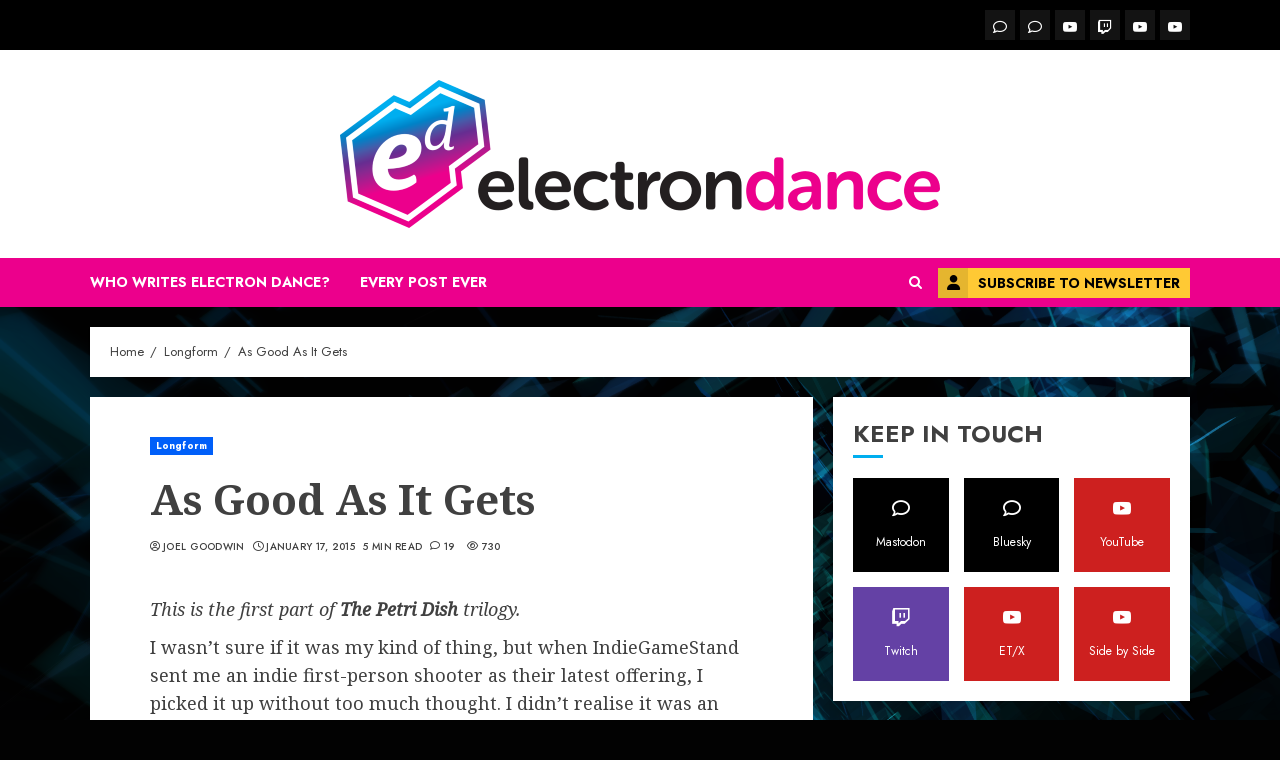

--- FILE ---
content_type: text/html; charset=UTF-8
request_url: https://www.electrondance.com/as-good-as-it-gets/
body_size: 30712
content:
<!doctype html>
<html lang="en-GB">
<head>
    <meta charset="UTF-8">
    <meta name="viewport" content="width=device-width, initial-scale=1">
    <link rel="profile" href="http://gmpg.org/xfn/11">

    <title>As Good As It Gets &#8211; Electron Dance</title>
<meta name='robots' content='max-image-preview:large' />
<link rel='dns-prefetch' href='//fonts.googleapis.com' />
<link rel="alternate" type="application/rss+xml" title="Electron Dance &raquo; Feed" href="https://www.electrondance.com/feed/" />
<link rel="alternate" type="application/rss+xml" title="Electron Dance &raquo; Comments Feed" href="https://www.electrondance.com/comments/feed/" />
<link rel="alternate" type="application/rss+xml" title="Electron Dance &raquo; As Good As It Gets Comments Feed" href="https://www.electrondance.com/as-good-as-it-gets/feed/" />
<script type="text/javascript">
/* <![CDATA[ */
window._wpemojiSettings = {"baseUrl":"https:\/\/s.w.org\/images\/core\/emoji\/15.0.3\/72x72\/","ext":".png","svgUrl":"https:\/\/s.w.org\/images\/core\/emoji\/15.0.3\/svg\/","svgExt":".svg","source":{"concatemoji":"https:\/\/www.electrondance.com\/wp-includes\/js\/wp-emoji-release.min.js?ver=6.5.7"}};
/*! This file is auto-generated */
!function(i,n){var o,s,e;function c(e){try{var t={supportTests:e,timestamp:(new Date).valueOf()};sessionStorage.setItem(o,JSON.stringify(t))}catch(e){}}function p(e,t,n){e.clearRect(0,0,e.canvas.width,e.canvas.height),e.fillText(t,0,0);var t=new Uint32Array(e.getImageData(0,0,e.canvas.width,e.canvas.height).data),r=(e.clearRect(0,0,e.canvas.width,e.canvas.height),e.fillText(n,0,0),new Uint32Array(e.getImageData(0,0,e.canvas.width,e.canvas.height).data));return t.every(function(e,t){return e===r[t]})}function u(e,t,n){switch(t){case"flag":return n(e,"\ud83c\udff3\ufe0f\u200d\u26a7\ufe0f","\ud83c\udff3\ufe0f\u200b\u26a7\ufe0f")?!1:!n(e,"\ud83c\uddfa\ud83c\uddf3","\ud83c\uddfa\u200b\ud83c\uddf3")&&!n(e,"\ud83c\udff4\udb40\udc67\udb40\udc62\udb40\udc65\udb40\udc6e\udb40\udc67\udb40\udc7f","\ud83c\udff4\u200b\udb40\udc67\u200b\udb40\udc62\u200b\udb40\udc65\u200b\udb40\udc6e\u200b\udb40\udc67\u200b\udb40\udc7f");case"emoji":return!n(e,"\ud83d\udc26\u200d\u2b1b","\ud83d\udc26\u200b\u2b1b")}return!1}function f(e,t,n){var r="undefined"!=typeof WorkerGlobalScope&&self instanceof WorkerGlobalScope?new OffscreenCanvas(300,150):i.createElement("canvas"),a=r.getContext("2d",{willReadFrequently:!0}),o=(a.textBaseline="top",a.font="600 32px Arial",{});return e.forEach(function(e){o[e]=t(a,e,n)}),o}function t(e){var t=i.createElement("script");t.src=e,t.defer=!0,i.head.appendChild(t)}"undefined"!=typeof Promise&&(o="wpEmojiSettingsSupports",s=["flag","emoji"],n.supports={everything:!0,everythingExceptFlag:!0},e=new Promise(function(e){i.addEventListener("DOMContentLoaded",e,{once:!0})}),new Promise(function(t){var n=function(){try{var e=JSON.parse(sessionStorage.getItem(o));if("object"==typeof e&&"number"==typeof e.timestamp&&(new Date).valueOf()<e.timestamp+604800&&"object"==typeof e.supportTests)return e.supportTests}catch(e){}return null}();if(!n){if("undefined"!=typeof Worker&&"undefined"!=typeof OffscreenCanvas&&"undefined"!=typeof URL&&URL.createObjectURL&&"undefined"!=typeof Blob)try{var e="postMessage("+f.toString()+"("+[JSON.stringify(s),u.toString(),p.toString()].join(",")+"));",r=new Blob([e],{type:"text/javascript"}),a=new Worker(URL.createObjectURL(r),{name:"wpTestEmojiSupports"});return void(a.onmessage=function(e){c(n=e.data),a.terminate(),t(n)})}catch(e){}c(n=f(s,u,p))}t(n)}).then(function(e){for(var t in e)n.supports[t]=e[t],n.supports.everything=n.supports.everything&&n.supports[t],"flag"!==t&&(n.supports.everythingExceptFlag=n.supports.everythingExceptFlag&&n.supports[t]);n.supports.everythingExceptFlag=n.supports.everythingExceptFlag&&!n.supports.flag,n.DOMReady=!1,n.readyCallback=function(){n.DOMReady=!0}}).then(function(){return e}).then(function(){var e;n.supports.everything||(n.readyCallback(),(e=n.source||{}).concatemoji?t(e.concatemoji):e.wpemoji&&e.twemoji&&(t(e.twemoji),t(e.wpemoji)))}))}((window,document),window._wpemojiSettings);
/* ]]> */
</script>
<style id='wp-emoji-styles-inline-css' type='text/css'>

	img.wp-smiley, img.emoji {
		display: inline !important;
		border: none !important;
		box-shadow: none !important;
		height: 1em !important;
		width: 1em !important;
		margin: 0 0.07em !important;
		vertical-align: -0.1em !important;
		background: none !important;
		padding: 0 !important;
	}
</style>
<link rel='stylesheet' id='wp-block-library-css' href='https://www.electrondance.com/wp-includes/css/dist/block-library/style.min.css?ver=6.5.7' type='text/css' media='all' />
<style id='wp-block-library-theme-inline-css' type='text/css'>
.wp-block-audio figcaption{color:#555;font-size:13px;text-align:center}.is-dark-theme .wp-block-audio figcaption{color:#ffffffa6}.wp-block-audio{margin:0 0 1em}.wp-block-code{border:1px solid #ccc;border-radius:4px;font-family:Menlo,Consolas,monaco,monospace;padding:.8em 1em}.wp-block-embed figcaption{color:#555;font-size:13px;text-align:center}.is-dark-theme .wp-block-embed figcaption{color:#ffffffa6}.wp-block-embed{margin:0 0 1em}.blocks-gallery-caption{color:#555;font-size:13px;text-align:center}.is-dark-theme .blocks-gallery-caption{color:#ffffffa6}.wp-block-image figcaption{color:#555;font-size:13px;text-align:center}.is-dark-theme .wp-block-image figcaption{color:#ffffffa6}.wp-block-image{margin:0 0 1em}.wp-block-pullquote{border-bottom:4px solid;border-top:4px solid;color:currentColor;margin-bottom:1.75em}.wp-block-pullquote cite,.wp-block-pullquote footer,.wp-block-pullquote__citation{color:currentColor;font-size:.8125em;font-style:normal;text-transform:uppercase}.wp-block-quote{border-left:.25em solid;margin:0 0 1.75em;padding-left:1em}.wp-block-quote cite,.wp-block-quote footer{color:currentColor;font-size:.8125em;font-style:normal;position:relative}.wp-block-quote.has-text-align-right{border-left:none;border-right:.25em solid;padding-left:0;padding-right:1em}.wp-block-quote.has-text-align-center{border:none;padding-left:0}.wp-block-quote.is-large,.wp-block-quote.is-style-large,.wp-block-quote.is-style-plain{border:none}.wp-block-search .wp-block-search__label{font-weight:700}.wp-block-search__button{border:1px solid #ccc;padding:.375em .625em}:where(.wp-block-group.has-background){padding:1.25em 2.375em}.wp-block-separator.has-css-opacity{opacity:.4}.wp-block-separator{border:none;border-bottom:2px solid;margin-left:auto;margin-right:auto}.wp-block-separator.has-alpha-channel-opacity{opacity:1}.wp-block-separator:not(.is-style-wide):not(.is-style-dots){width:100px}.wp-block-separator.has-background:not(.is-style-dots){border-bottom:none;height:1px}.wp-block-separator.has-background:not(.is-style-wide):not(.is-style-dots){height:2px}.wp-block-table{margin:0 0 1em}.wp-block-table td,.wp-block-table th{word-break:normal}.wp-block-table figcaption{color:#555;font-size:13px;text-align:center}.is-dark-theme .wp-block-table figcaption{color:#ffffffa6}.wp-block-video figcaption{color:#555;font-size:13px;text-align:center}.is-dark-theme .wp-block-video figcaption{color:#ffffffa6}.wp-block-video{margin:0 0 1em}.wp-block-template-part.has-background{margin-bottom:0;margin-top:0;padding:1.25em 2.375em}
</style>
<style id='classic-theme-styles-inline-css' type='text/css'>
/*! This file is auto-generated */
.wp-block-button__link{color:#fff;background-color:#32373c;border-radius:9999px;box-shadow:none;text-decoration:none;padding:calc(.667em + 2px) calc(1.333em + 2px);font-size:1.125em}.wp-block-file__button{background:#32373c;color:#fff;text-decoration:none}
</style>
<style id='global-styles-inline-css' type='text/css'>
body{--wp--preset--color--black: #000000;--wp--preset--color--cyan-bluish-gray: #abb8c3;--wp--preset--color--white: #ffffff;--wp--preset--color--pale-pink: #f78da7;--wp--preset--color--vivid-red: #cf2e2e;--wp--preset--color--luminous-vivid-orange: #ff6900;--wp--preset--color--luminous-vivid-amber: #fcb900;--wp--preset--color--light-green-cyan: #7bdcb5;--wp--preset--color--vivid-green-cyan: #00d084;--wp--preset--color--pale-cyan-blue: #8ed1fc;--wp--preset--color--vivid-cyan-blue: #0693e3;--wp--preset--color--vivid-purple: #9b51e0;--wp--preset--gradient--vivid-cyan-blue-to-vivid-purple: linear-gradient(135deg,rgba(6,147,227,1) 0%,rgb(155,81,224) 100%);--wp--preset--gradient--light-green-cyan-to-vivid-green-cyan: linear-gradient(135deg,rgb(122,220,180) 0%,rgb(0,208,130) 100%);--wp--preset--gradient--luminous-vivid-amber-to-luminous-vivid-orange: linear-gradient(135deg,rgba(252,185,0,1) 0%,rgba(255,105,0,1) 100%);--wp--preset--gradient--luminous-vivid-orange-to-vivid-red: linear-gradient(135deg,rgba(255,105,0,1) 0%,rgb(207,46,46) 100%);--wp--preset--gradient--very-light-gray-to-cyan-bluish-gray: linear-gradient(135deg,rgb(238,238,238) 0%,rgb(169,184,195) 100%);--wp--preset--gradient--cool-to-warm-spectrum: linear-gradient(135deg,rgb(74,234,220) 0%,rgb(151,120,209) 20%,rgb(207,42,186) 40%,rgb(238,44,130) 60%,rgb(251,105,98) 80%,rgb(254,248,76) 100%);--wp--preset--gradient--blush-light-purple: linear-gradient(135deg,rgb(255,206,236) 0%,rgb(152,150,240) 100%);--wp--preset--gradient--blush-bordeaux: linear-gradient(135deg,rgb(254,205,165) 0%,rgb(254,45,45) 50%,rgb(107,0,62) 100%);--wp--preset--gradient--luminous-dusk: linear-gradient(135deg,rgb(255,203,112) 0%,rgb(199,81,192) 50%,rgb(65,88,208) 100%);--wp--preset--gradient--pale-ocean: linear-gradient(135deg,rgb(255,245,203) 0%,rgb(182,227,212) 50%,rgb(51,167,181) 100%);--wp--preset--gradient--electric-grass: linear-gradient(135deg,rgb(202,248,128) 0%,rgb(113,206,126) 100%);--wp--preset--gradient--midnight: linear-gradient(135deg,rgb(2,3,129) 0%,rgb(40,116,252) 100%);--wp--preset--font-size--small: 13px;--wp--preset--font-size--medium: 20px;--wp--preset--font-size--large: 36px;--wp--preset--font-size--x-large: 42px;--wp--preset--spacing--20: 0.44rem;--wp--preset--spacing--30: 0.67rem;--wp--preset--spacing--40: 1rem;--wp--preset--spacing--50: 1.5rem;--wp--preset--spacing--60: 2.25rem;--wp--preset--spacing--70: 3.38rem;--wp--preset--spacing--80: 5.06rem;--wp--preset--shadow--natural: 6px 6px 9px rgba(0, 0, 0, 0.2);--wp--preset--shadow--deep: 12px 12px 50px rgba(0, 0, 0, 0.4);--wp--preset--shadow--sharp: 6px 6px 0px rgba(0, 0, 0, 0.2);--wp--preset--shadow--outlined: 6px 6px 0px -3px rgba(255, 255, 255, 1), 6px 6px rgba(0, 0, 0, 1);--wp--preset--shadow--crisp: 6px 6px 0px rgba(0, 0, 0, 1);}:where(body .is-layout-flow)  > :first-child:first-child{margin-block-start: 0;}:where(body .is-layout-flow)  > :last-child:last-child{margin-block-end: 0;}:where(body .is-layout-flow)  > *{margin-block-start: 24px;margin-block-end: 0;}:where(body .is-layout-constrained)  > :first-child:first-child{margin-block-start: 0;}:where(body .is-layout-constrained)  > :last-child:last-child{margin-block-end: 0;}:where(body .is-layout-constrained)  > *{margin-block-start: 24px;margin-block-end: 0;}:where(body .is-layout-flex) {gap: 24px;}:where(body .is-layout-grid) {gap: 24px;}body .is-layout-flex{display: flex;}body .is-layout-flex{flex-wrap: wrap;align-items: center;}body .is-layout-flex > *{margin: 0;}body .is-layout-grid{display: grid;}body .is-layout-grid > *{margin: 0;}.has-black-color{color: var(--wp--preset--color--black) !important;}.has-cyan-bluish-gray-color{color: var(--wp--preset--color--cyan-bluish-gray) !important;}.has-white-color{color: var(--wp--preset--color--white) !important;}.has-pale-pink-color{color: var(--wp--preset--color--pale-pink) !important;}.has-vivid-red-color{color: var(--wp--preset--color--vivid-red) !important;}.has-luminous-vivid-orange-color{color: var(--wp--preset--color--luminous-vivid-orange) !important;}.has-luminous-vivid-amber-color{color: var(--wp--preset--color--luminous-vivid-amber) !important;}.has-light-green-cyan-color{color: var(--wp--preset--color--light-green-cyan) !important;}.has-vivid-green-cyan-color{color: var(--wp--preset--color--vivid-green-cyan) !important;}.has-pale-cyan-blue-color{color: var(--wp--preset--color--pale-cyan-blue) !important;}.has-vivid-cyan-blue-color{color: var(--wp--preset--color--vivid-cyan-blue) !important;}.has-vivid-purple-color{color: var(--wp--preset--color--vivid-purple) !important;}.has-black-background-color{background-color: var(--wp--preset--color--black) !important;}.has-cyan-bluish-gray-background-color{background-color: var(--wp--preset--color--cyan-bluish-gray) !important;}.has-white-background-color{background-color: var(--wp--preset--color--white) !important;}.has-pale-pink-background-color{background-color: var(--wp--preset--color--pale-pink) !important;}.has-vivid-red-background-color{background-color: var(--wp--preset--color--vivid-red) !important;}.has-luminous-vivid-orange-background-color{background-color: var(--wp--preset--color--luminous-vivid-orange) !important;}.has-luminous-vivid-amber-background-color{background-color: var(--wp--preset--color--luminous-vivid-amber) !important;}.has-light-green-cyan-background-color{background-color: var(--wp--preset--color--light-green-cyan) !important;}.has-vivid-green-cyan-background-color{background-color: var(--wp--preset--color--vivid-green-cyan) !important;}.has-pale-cyan-blue-background-color{background-color: var(--wp--preset--color--pale-cyan-blue) !important;}.has-vivid-cyan-blue-background-color{background-color: var(--wp--preset--color--vivid-cyan-blue) !important;}.has-vivid-purple-background-color{background-color: var(--wp--preset--color--vivid-purple) !important;}.has-black-border-color{border-color: var(--wp--preset--color--black) !important;}.has-cyan-bluish-gray-border-color{border-color: var(--wp--preset--color--cyan-bluish-gray) !important;}.has-white-border-color{border-color: var(--wp--preset--color--white) !important;}.has-pale-pink-border-color{border-color: var(--wp--preset--color--pale-pink) !important;}.has-vivid-red-border-color{border-color: var(--wp--preset--color--vivid-red) !important;}.has-luminous-vivid-orange-border-color{border-color: var(--wp--preset--color--luminous-vivid-orange) !important;}.has-luminous-vivid-amber-border-color{border-color: var(--wp--preset--color--luminous-vivid-amber) !important;}.has-light-green-cyan-border-color{border-color: var(--wp--preset--color--light-green-cyan) !important;}.has-vivid-green-cyan-border-color{border-color: var(--wp--preset--color--vivid-green-cyan) !important;}.has-pale-cyan-blue-border-color{border-color: var(--wp--preset--color--pale-cyan-blue) !important;}.has-vivid-cyan-blue-border-color{border-color: var(--wp--preset--color--vivid-cyan-blue) !important;}.has-vivid-purple-border-color{border-color: var(--wp--preset--color--vivid-purple) !important;}.has-vivid-cyan-blue-to-vivid-purple-gradient-background{background: var(--wp--preset--gradient--vivid-cyan-blue-to-vivid-purple) !important;}.has-light-green-cyan-to-vivid-green-cyan-gradient-background{background: var(--wp--preset--gradient--light-green-cyan-to-vivid-green-cyan) !important;}.has-luminous-vivid-amber-to-luminous-vivid-orange-gradient-background{background: var(--wp--preset--gradient--luminous-vivid-amber-to-luminous-vivid-orange) !important;}.has-luminous-vivid-orange-to-vivid-red-gradient-background{background: var(--wp--preset--gradient--luminous-vivid-orange-to-vivid-red) !important;}.has-very-light-gray-to-cyan-bluish-gray-gradient-background{background: var(--wp--preset--gradient--very-light-gray-to-cyan-bluish-gray) !important;}.has-cool-to-warm-spectrum-gradient-background{background: var(--wp--preset--gradient--cool-to-warm-spectrum) !important;}.has-blush-light-purple-gradient-background{background: var(--wp--preset--gradient--blush-light-purple) !important;}.has-blush-bordeaux-gradient-background{background: var(--wp--preset--gradient--blush-bordeaux) !important;}.has-luminous-dusk-gradient-background{background: var(--wp--preset--gradient--luminous-dusk) !important;}.has-pale-ocean-gradient-background{background: var(--wp--preset--gradient--pale-ocean) !important;}.has-electric-grass-gradient-background{background: var(--wp--preset--gradient--electric-grass) !important;}.has-midnight-gradient-background{background: var(--wp--preset--gradient--midnight) !important;}.has-small-font-size{font-size: var(--wp--preset--font-size--small) !important;}.has-medium-font-size{font-size: var(--wp--preset--font-size--medium) !important;}.has-large-font-size{font-size: var(--wp--preset--font-size--large) !important;}.has-x-large-font-size{font-size: var(--wp--preset--font-size--x-large) !important;}
.wp-block-navigation a:where(:not(.wp-element-button)){color: inherit;}
.wp-block-pullquote{font-size: 1.5em;line-height: 1.6;}
</style>
<link rel='stylesheet' id='better-recent-comments-css' href='https://www.electrondance.com/wp-content/plugins/better-recent-comments/assets/css/better-recent-comments.min.css?ver=6.5.7' type='text/css' media='all' />
<link rel='stylesheet' id='stcr-font-awesome-css' href='https://www.electrondance.com/wp-content/plugins/subscribe-to-comments-reloaded/includes/css/font-awesome.min.css?ver=6.5.7' type='text/css' media='all' />
<link rel='stylesheet' id='stcr-style-css' href='https://www.electrondance.com/wp-content/plugins/subscribe-to-comments-reloaded/includes/css/stcr-style.css?ver=6.5.7' type='text/css' media='all' />
<link rel='stylesheet' id='chromenews-icons-css' href='https://www.electrondance.com/wp-content/themes/chromenews-pro/assets/icons/style.css?ver=5.0.0' type='text/css' media='all' />
<link rel='stylesheet' id='bootstrap-css' href='https://www.electrondance.com/wp-content/themes/chromenews-pro/assets/bootstrap/css/bootstrap.min.css?ver=5.0.0' type='text/css' media='all' />
<link rel='stylesheet' id='chromenews-google-fonts-css' href='https://fonts.googleapis.com/css?family=Jost:200,300,400,500,600,700,900|Noto%20Serif:400,400italic,700&#038;subset=latin,latin-ext' type='text/css' media='all' />
<link rel='stylesheet' id='chromenews-style-css' href='https://www.electrondance.com/wp-content/themes/chromenews-pro/style.css?ver=6.5.7' type='text/css' media='all' />
<style id='chromenews-style-inline-css' type='text/css'>

                    body.aft-dark-mode #loader::before{
            border-color: #000000;
            }
            body.aft-dark-mode #sidr,
            body.aft-dark-mode,
            body.aft-dark-mode.custom-background,
            body.aft-dark-mode #af-preloader {
            background-color: #000000;
            }
        
                    body.aft-light-mode #loader::before{
            border-color: #020202 ;
            }
            body.aft-light-mode #sidr,
            body.aft-light-mode #af-preloader,
            body.aft-light-mode {
            background-color: #020202 ;
            }
        
        
            body.aft-light-mode .chromenews-widget.widget_text a,
            body.aft-light-mode .chromenews-widget .textwidget a,
            body.aft-light-mode .entry-content > ul a, 
            body.aft-light-mode .entry-content > ul a:visited,
            body.aft-light-mode .entry-content > ol a, 
            body.aft-light-mode .entry-content > ol a:visited,
            body.aft-light-mode .entry-content > p a, 
            body.aft-light-mode .entry-content > p a:visited, 
            body.aft-light-mode .entry-content h1:not(.awpa-display-name) a,
            body.aft-light-mode .entry-content h2:not(.awpa-display-name) a,
            body.aft-light-mode .entry-content h3:not(.awpa-display-name) a,
            body.aft-light-mode .entry-content h4:not(.awpa-display-name) a,
            body.aft-light-mode .entry-content h5:not(.awpa-display-name) a,
            body.aft-light-mode .entry-content h6:not(.awpa-display-name) a,

            body.aft-light-mode .entry-content > ol a:hover,
            body.aft-light-mode .entry-content > ul a:hover,
            body.aft-light-mode .entry-content > p a:hover,

            #wp-calendar tbody td a,
            .comment-content > p a,
            .wp-calendar-nav a,
            p a,
            a,
            a:hover, a:focus, a:active, a:visited,
            .comment-form a{
                color : #0987f5 ;
            }

        
                    body:not(.single) .aft-archive-wrapper .no-post-image.read-single:not(.grid-design-texts-over-image) span.min-read ,
            body:not(.single) .aft-archive-wrapper .no-post-image:not(.grid-design-texts-over-image) .read-single span.min-read,
            body.aft-light-mode .wp-block-latest-posts__post-author,
            body.aft-light-mode .wp-block-latest-posts__post-date,

            body.aft-light-mode .entry-content > [class*="wp-block-"] a.wp-block-file__button:not(.has-text-color):hover,
            body.aft-light-mode .entry-content > [class*="wp-block-"] .is-style-outline a.wp-block-button__link,
            body.aft-light-mode .entry-content > [class*="wp-block-"] a:not(.has-text-color),

            .aft-light-mode .comment-body .reply a, 
            .aft-light-mode footer.comment-meta a ,
            
            .aft-light-mode .wp-block-tag-cloud a,
            .aft-light-mode .tagcloud a,

            body.aft-light-mode .aft-see-more a,
            .aft-light-mode legend,

            body.aft-light-mode .woocommerce-info,
            body.aft-light-mode .woocommerce-info a,

            .aft-light-mode .aft-main-banner-section.aft-banner-background-default:not(.data-bg) .af-slick-navcontrols .slide-icon,
            .aft-light-mode .aft-main-banner-section.aft-banner-background-default:not(.data-bg) .af-youtube-slider .slide-icon,
            .aft-light-mode .aft-main-banner-section.aft-banner-background-default:not(.data-bg) .aft-yt-video-item-wrapper .slide-icon,

            .aft-light-mode .af-slick-navcontrols .slide-icon,
            .aft-light-mode .af-youtube-slider .slide-icon,
            .aft-light-mode .aft-yt-video-item-wrapper .slide-icon,

            .aft-dark-mode .aft-main-banner-section.aft-banner-background-alternative:not(.data-bg) .aft-main-banner-wrapper .widget-title .heading-line,
            .aft-dark-mode .aft-main-banner-section.aft-banner-background-alternative:not(.data-bg) .af-slick-navcontrols .slide-icon,
            .aft-dark-mode .aft-main-banner-section.aft-banner-background-alternative:not(.data-bg) .af-youtube-slider .slide-icon,
            .aft-dark-mode .aft-main-banner-section.aft-banner-background-alternative:not(.data-bg) .aft-yt-video-item-wrapper .slide-icon,
            .aft-dark-mode .aft-main-banner-section.aft-banner-background-alternative:not(.data-bg) .widget-title .heading-line,
            .aft-dark-mode .aft-main-banner-section.aft-banner-background-alternative:not(.data-bg) .aft-posts-tabs-panel .nav-tabs>li>a,
            .aft-dark-mode .aft-main-banner-section.aft-banner-background-alternative:not(.data-bg) .aft-comment-view-share > span > a,
            .aft-dark-mode .aft-main-banner-section.aft-banner-background-alternative:not(.data-bg) .read-single:not(.grid-design-texts-over-image) .read-details .entry-meta span,
            .aft-dark-mode .aft-main-banner-section.aft-banner-background-alternative:not(.data-bg) .featured-category-item .read-img a,
            .aft-dark-mode .aft-main-banner-section.aft-banner-background-alternative:not(.data-bg) .widget-title,
            .aft-dark-mode .aft-main-banner-section.aft-banner-background-alternative:not(.data-bg) .header-after1,

            .aft-light-mode .aft-main-banner-section.aft-banner-background-default:not(.data-bg) .widget-title .heading-line,
            .aft-light-mode .aft-main-banner-section.aft-banner-background-default:not(.data-bg) .aft-posts-tabs-panel .nav-tabs>li>a,
            .aft-light-mode .aft-main-banner-section.aft-banner-background-default:not(.data-bg) .read-single:not(.grid-design-texts-over-image) .aft-comment-view-share > span > a,
            .aft-light-mode .aft-main-banner-section.aft-banner-background-default:not(.data-bg) .read-single:not(.grid-design-texts-over-image) .read-details .entry-meta span,
            .aft-light-mode .aft-main-banner-section.aft-banner-background-default:not(.data-bg) .featured-category-item .read-img a,
            .aft-light-mode .aft-main-banner-section.aft-banner-background-default:not(.data-bg) .widget-title,
            .aft-light-mode .aft-main-banner-section.aft-banner-background-default:not(.data-bg) .header-after1,

            body.aft-light-mode .page-title,
            body.aft-light-mode h1.entry-title,
            body.aft-light-mode .widget-title,
            body.aft-light-mode .header-after1,
            body.aft-light-mode .shop_table a,
            body.aft-light-mode table.cart a, 
            body.aft-light-mode .product_meta a,
            body.aft-light-mode.woocommerce div.product p.price, 
            body.aft-light-mode.woocommerce div.product span.price,
            body.aft-light-mode.woocommerce div.product form.cart .group_table td.woocommerce-grouped-product-list-item__label a,
            body.aft-light-mode.woocommerce div.product form.cart .variations th,
            body.aft-light-mode .woocommerce-review-link,
            body.aft-light-mode .woocommerce-ordering select,
            body.aft-light-mode.woocommerce div.product form.cart .variations select,
            body.aft-light-mode.woocommerce div.product form.cart .reset_variations,
            body.aft-light-mode.woocommerce #reviews #comments ol.commentlist li .meta,
            body.aft-light-mode.woocommerce nav.woocommerce-pagination ul li .page-numbers,
            body.aft-light-mode.woocommerce div.product .woocommerce-tabs ul.tabs li:not(.active) a,
            body.aft-light-mode .woocommerce-MyAccount-content a,
            body.aft-light-mode .woocommerce-MyAccount-navigation a,
            body.aft-light-mode .woocommerce-form a,
            body.aft-light-mode ul.products .woocommerce-loop-product__title,
            body.aft-light-mode ul.products li.product .price,
            body.aft-light-mode .entry-content > [class*="wp-block-"] .woocommerce a:not(.has-text-color).button:hover,
            body.aft-light-mode pre .woocommerce,
            body.aft-light-mode .wp-block-tag-cloud a,
            body.aft-light-mode .tagcloud a,
            body.aft-light-mode .wp-post-author-meta h4 a,
            body.aft-light-mode .wp-post-author-meta .wp-post-author-meta-more-posts a,
            body.aft-light-mode .wp_post_author_widget .awpa-display-name,
            body.aft-light-mode .af-breadcrumbs a,
            body.aft-light-mode .chromenews-pagination .nav-links .page-numbers,
            body.aft-light-mode .chromenews-widget ol.wp-block-latest-comments > li a,

            body.aft-light-mode .widget-title .heading-line,
            body.aft-light-mode .wp_post_author_widget .widget-title .header-after,
            body.aft-light-mode .widget > ul > li a,
            .aft-light-mode .nav-links a,
            body.aft-light-mode mark,

            body.aft-light-mode .aft-posts-tabs-panel .nav-tabs>li>a,
            body.aft-light-mode.single span.tags-links a,
            body.aft-light-mode .page-title,
            body.aft-light-mode h1.entry-title,
            body.aft-light-mode .aft-popular-taxonomies-lists ul li a,
            body.aft-light-mode #wp-calendar thead,
            body.aft-light-mode #wp-calendar tbody,
            body.aft-light-mode #wp-calendar caption,
            body.aft-light-mode h3,
            body.aft-light-mode .aft-readmore-wrapper a.aft-readmore,
            body.aft-light-mode #secondary .chromenews-widget ul[class*="wp-block-"] a,
            body.aft-light-mode #secondary .chromenews-widget ol[class*="wp-block-"] a,
            body.aft-light-mode .author-links a,
            body.aft-light-mode .main-navigation ul.children li a,

            body.aft-light-mode .read-details .entry-meta span,
            body.aft-light-mode .aft-comment-view-share > span > a,
            body.aft-light-mode h4.af-author-display-name,
            body.aft-light-mode .wp-block-image figcaption,
            body.aft-light-mode ul.trail-items li a,
            body.aft-light-mode #sidr,
            body.aft-light-mode {
            color: #404040;
            }

            body.aft-light-mode .entry-content p.wp-block-tag-cloud a,
            body.aft-light-mode .entry-content p.tagcloud a,
            body.aft-light-mode .entry-content > [class*="wp-block-"].is-style-outline .wp-block-button__link:hover,
            body.aft-light-mode.single .entry-content-wrap .post-excerpt,
            body.aft-light-mode.single-post.aft-single-full-header .post-excerpt,
            body.aft-light-mode .aft-readmore-wrapper a.aft-readmore,
            body.aft-light-mode .wp-post-author-meta .wp-post-author-meta-more-posts a,
            body.aft-light-mode .wp-post-author-meta a,
            body.aft-light-mode.single-post .entry-header .af-post-format i{
            border-color: #404040;
            }

            body.aft-light-mode.single .entry-content-wrap .post-excerpt::before,
            body.aft-light-mode.single-post.aft-single-full-header .post-excerpt::before {
            background-color: #404040;
            }

        
        
            body .chromenews-header .top-header{
            background-color: #000000;
            }

        
        
            body .chromenews-header .date-bar-left,
            body .chromenews-header .top-header{
            color: #ffffff;
            }

            body .header-layout-compressed-full .offcanvas-menu span{
            background-color: #ffffff;
            }

            body .chromenews-header .aft-small-social-menu ul li a{
            color: #ffffff ;
            }

        
        
            body.aft-light-mode .entry-content > .wp-block-table table tbody a:not(.has-text-color),
            body.aft-dark-mode .entry-content > .wp-block-table table tbody a:not(.has-text-color),
            body.aft-dark-mode .chromenews-widget.widget_text a,
            body.aft-dark-mode .chromenews-widget .textwidget a,
            body.aft-dark-mode .entry-content > ul a, body.aft-dark-mode .entry-content > ul a:visited,
            body.aft-dark-mode .entry-content > ol a, body.aft-dark-mode .entry-content > ol a:visited,
            body.aft-dark-mode .entry-content > p a, 
            body.aft-dark-mode .entry-content > p a:visited, 
            body.aft-dark-mode .entry-content h1:not(.awpa-display-name) a,
            body.aft-dark-mode .entry-content h2:not(.awpa-display-name) a,
            body.aft-dark-mode .entry-content h3:not(.awpa-display-name) a,
            body.aft-dark-mode .entry-content h4:not(.awpa-display-name) a,
            body.aft-dark-mode .entry-content h5:not(.awpa-display-name) a,
            body.aft-dark-mode .entry-content h6:not(.awpa-display-name) a,

            body.aft-dark-mode .entry-content > ol a:hover,
            body.aft-dark-mode .entry-content > ul a:hover,
            body.aft-dark-mode .entry-content > p a:hover{
                color : #0987f5 ;
            }

        
                    
            body.aft-dark-mode .af-breadcrumbs a, 
            .aft-dark-mode legend,
            .aft-dark-mode .comment-body .reply a, 
            .aft-dark-mode footer.comment-meta a ,

            body.aft-dark-mode .wp-block-latest-posts__post-author,
            body.aft-dark-mode .wp-block-latest-posts__post-date,

            body.aft-dark-mode .entry-content > [class*="wp-block-"] a.wp-block-file__button:not(.has-text-color):hover,
            body.aft-dark-mode .entry-content > [class*="wp-block-"] .is-style-outline a.wp-block-button__link:hover,

            body.aft-dark-mode .entry-content > [class*="wp-block-"] a:not(.has-text-color),
            body.aft-dark-mode .entry-content > [class*="wp-block-"] a:not(.has-text-color):hover,

            body.aft-dark-mode .woocommerce-info,
            body.aft-dark-mode .woocommerce-info a,

            body.aft-dark-mode .aft-see-more a,
            body.aft-dark-mode legend,

            .aft-dark-mode .wp-block-tag-cloud a,
            .aft-dark-mode .tagcloud a,

            .aft-light-mode .aft-main-banner-section.aft-banner-background-alternative:not(.data-bg) .af-slick-navcontrols .slide-icon,
            .aft-light-mode .aft-main-banner-section.aft-banner-background-alternative:not(.data-bg) .af-youtube-slider .slide-icon,
            .aft-light-mode .aft-main-banner-section.aft-banner-background-alternative:not(.data-bg) .aft-yt-video-item-wrapper .slide-icon,
            .aft-light-mode .aft-main-banner-section.aft-banner-background-alternative:not(.data-bg) .widget-title .heading-line,
            .aft-light-mode .aft-main-banner-section.aft-banner-background-alternative:not(.data-bg) .aft-posts-tabs-panel .nav-tabs>li>a,
            .aft-light-mode .aft-main-banner-section.aft-banner-background-alternative:not(.data-bg) .aft-comment-view-share > span > a,
            .aft-light-mode .aft-main-banner-section.aft-banner-background-alternative:not(.data-bg) .read-single:not(.grid-design-texts-over-image) .read-details .entry-meta span,
            .aft-light-mode .aft-main-banner-section.aft-banner-background-alternative:not(.data-bg) .read-single:not(.grid-design-texts-over-image) .read-details .entry-meta span a,
            .aft-light-mode .aft-main-banner-section.aft-banner-background-alternative:not(.data-bg) .featured-category-item .read-img a,
            .aft-light-mode .aft-main-banner-section.aft-banner-background-alternative:not(.data-bg) .widget-title,
            .aft-light-mode .aft-main-banner-section.aft-banner-background-alternative:not(.data-bg) .header-after1,

            .aft-dark-mode .aft-main-banner-section.aft-banner-background-default:not(.data-bg) .af-slick-navcontrols .slide-icon,
            .aft-dark-mode .aft-main-banner-section.aft-banner-background-default:not(.data-bg) .af-youtube-slider .slide-icon,
            .aft-dark-mode .aft-main-banner-section.aft-banner-background-default:not(.data-bg) .aft-yt-video-item-wrapper .slide-icon,

            .aft-dark-mode .aft-main-banner-section.aft-banner-background-default:not(.data-bg) .widget-title .heading-line,
            .aft-dark-mode .aft-main-banner-section.aft-banner-background-default:not(.data-bg) .aft-posts-tabs-panel .nav-tabs>li>a,
            .aft-dark-mode .aft-main-banner-section.aft-banner-background-default:not(.data-bg) .read-single:not(.grid-design-texts-over-image) .aft-comment-view-share > span > a,
            .aft-dark-mode .aft-main-banner-section.aft-banner-background-default:not(.data-bg) .read-single:not(.grid-design-texts-over-image) .read-details .entry-meta span,
            .aft-dark-mode .aft-main-banner-section.aft-banner-background-default:not(.data-bg) .featured-category-item .read-img a,
            .aft-dark-mode .aft-main-banner-section.aft-banner-background-default:not(.data-bg) .widget-title,
            .aft-dark-mode .aft-main-banner-section.aft-banner-background-default:not(.data-bg) .header-after1,

            .aft-dark-mode .af-slick-navcontrols .slide-icon,
            .aft-dark-mode .af-youtube-slider .slide-icon,
            .aft-dark-mode .aft-yt-video-item-wrapper .slide-icon,
            .aft-dark-mode.aft-section-layout-background .chromenews-pagination .nav-links .page-numbers:not(.current),
            body.aft-dark-mode .chromenews-pagination .nav-links .page-numbers,
            body.aft-dark-mode .widget > ul > li a,
            body.aft-dark-mode .chromenews-widget ol.wp-block-latest-comments > li a,

            .aft-dark-mode .wp-post-author-meta .wp-post-author-meta-more-posts a,
            .aft-dark-mode .wp_post_author_widget .awpa-display-name a,

            body.aft-dark-mode mark,
            body.aft-dark-mode .shop_table a,
            body.aft-dark-mode table.cart a, 
            body.aft-dark-mode ul.products .woocommerce-loop-product__title,
            body.aft-dark-mode .product_meta a,
            body.aft-dark-mode.woocommerce div.product p.price, 
            body.aft-dark-mode.woocommerce div.product span.price,
            body.aft-dark-mode.woocommerce div.product form.cart .group_table td.woocommerce-grouped-product-list-item__label a,
            body.aft-dark-mode.woocommerce div.product form.cart .variations th,
            body.aft-dark-mode .woocommerce-review-link,
            body.aft-dark-mode.woocommerce div.product form.cart .variations select,
            body.aft-dark-mode.woocommerce div.product form.cart .reset_variations,
            body.aft-dark-mode .woocommerce-ordering select,
            body.aft-dark-mode.woocommerce nav.woocommerce-pagination ul li .page-numbers,
            body.aft-dark-mode.woocommerce #reviews #comments ol.commentlist li .meta,
            body.aft-dark-mode.woocommerce div.product .woocommerce-tabs ul.tabs li:not(.active) a,
            body.aft-dark-mode .woocommerce-MyAccount-content a,
            body.aft-dark-mode .woocommerce-MyAccount-navigation a,
            body.aft-dark-mode .woocommerce-error,
            body.aft-dark-mode .woocommerce-form a,
            body.aft-dark-mode .woocommerce-Tabs-panel,
            body.aft-dark-mode .woocommerce-Tabs-panel h2,
            body.aft-dark-mode .woocommerce-terms-and-conditions-wrapper a,
            body.aft-dark-mode ul.products li.product .price,
            body.aft-dark-mode pre .woocommerce,
            body.aft-dark-mode .tagcloud a,
            body.aft-dark-mode .wp_post_author_widget .awpa-display-name,
            body.aft-dark-mode .af-breadcrumbs a,

            body.aft-dark-mode .widget-title .heading-line,
            body.aft-dark-mode .wp_post_author_widget .widget-title .header-after,
            body.aft-dark-mode .aft-posts-tabs-panel .nav-tabs>li>a,

            body.aft-dark-mode.single span.tags-links a,
            body.aft-dark-mode .page-title,
            body.aft-dark-mode h1.entry-title,
            body.aft-dark-mode ul.trail-items li:after,
            body.aft-dark-mode #wp-calendar thead,
            body.aft-dark-mode #wp-calendar tbody,
            body.aft-dark-mode .entry-meta span,
            body:not(.single).aft-dark-mode .aft-archive-wrapper .no-post-image.read-single:not(.grid-design-texts-over-image) span.min-read,
            body:not(.single).aft-dark-mode .aft-archive-wrapper .no-post-image:not(.grid-design-texts-over-image) .read-single span.min-read,
            body.aft-dark-mode h3,
            body.aft-dark-mode .color-pad #wp-calendar caption,
            body.aft-dark-mode .aft-readmore-wrapper a.aft-readmore,
            body.aft-dark-mode #secondary .chromenews-widget ul[class*="wp-block-"] a,
            body.aft-dark-mode #secondary .chromenews-widget ol[class*="wp-block-"] a,
            body.aft-dark-mode .wp-post-author-meta a,
            body.aft-dark-mode .wp-post-author-meta a:visited,
            body.aft-dark-mode .posts-author a,
            body.aft-dark-mode .posts-author a:visited,
            body.aft-dark-mode .author-links a,
            body.aft-dark-mode .nav-links a,
            body.aft-dark-mode .read-details .entry-meta span,
            body.aft-dark-mode .aft-comment-view-share > span > a,
            body.aft-dark-mode h4.af-author-display-name,
            body.aft-dark-mode #wp-calendar caption,
            body.aft-dark-mode .wp-block-image figcaption,
            body.aft-dark-mode ul.trail-items li a,

            body.aft-dark-mode #sidr,
            body.aft-dark-mode,
            body.aft-dark-mode .color-pad{
            color: #ffffff;
            }

            body.aft-dark-mode.single span.tags-links a,
            body.aft-dark-mode .single span.tags-links a,
            body.aft-dark-mode .entry-content p.wp-block-tag-cloud a,
            body.aft-dark-mode .entry-content p.tagcloud a,
            body.aft-dark-mode .entry-content > [class*="wp-block-"].is-style-outline .wp-block-button__link:hover,
            body.aft-dark-mode.single .entry-content-wrap .post-excerpt,
            body.aft-dark-mode.single-post.aft-single-full-header .post-excerpt,
            body.aft-dark-mode .aft-readmore-wrapper a.aft-readmore,
            body.aft-dark-mode .wp-post-author-meta .wp-post-author-meta-more-posts a{
            border-color: #ffffff;
            }
            body.aft-dark-mode.single .entry-content-wrap .post-excerpt::before,
            body.aft-dark-mode.single-post.aft-single-full-header .post-excerpt::before {
            background-color: #ffffff;
            }

        
        
            #loader,
            .wp-block-search .wp-block-search__button,
            .woocommerce-account .entry-content .woocommerce-MyAccount-navigation ul li.is-active,

            .woocommerce #respond input#submit.disabled,
            .woocommerce #respond input#submit:disabled,
            .woocommerce #respond input#submit:disabled[disabled],
            .woocommerce a.button.disabled,
            .woocommerce a.button:disabled,
            .woocommerce a.button:disabled[disabled],
            .woocommerce button.button.disabled,
            .woocommerce button.button:disabled,
            .woocommerce button.button:disabled[disabled],
            .woocommerce input.button.disabled,
            .woocommerce input.button:disabled,
            .woocommerce input.button:disabled[disabled],
            .woocommerce #respond input#submit,
            .woocommerce a.button,
            .woocommerce button.button,
            .woocommerce input.button,
            .woocommerce #respond input#submit.alt,
            .woocommerce a.button.alt,
            .woocommerce button.button.alt,
            .woocommerce input.button.alt,

            .woocommerce #respond input#submit:hover,
            .woocommerce a.button:hover,
            .woocommerce button.button:hover,
            .woocommerce input.button:hover,

            .woocommerce #respond input#submit.alt:hover,
            .woocommerce a.button.alt:hover,
            .woocommerce button.button.alt:hover,
            .woocommerce input.button.alt:hover,

            .widget-title-border-top .wp_post_author_widget .widget-title::before,
            .widget-title-border-bottom .wp_post_author_widget .widget-title::before,
            .widget-title-border-top .heading-line::before,
            .widget-title-border-bottom .heading-line::before,
            .widget-title-border-top .sub-heading-line::before,
            .widget-title-border-bottom .sub-heading-line::before,

            .widget-title-background-side .wp-block-group .wp-block-search__label,
            .widget-title-background-side .wp-block-group .wp-block-heading,
            .widget-title-background-side .widget_block .wp-block-search__label,
            .widget-title-background-side .widget_block .wp-block-heading,
            .widget-title-background-side .wp_post_author_widget .widget-title,
            .widget-title-background-side .widget-title .heading-line,

            .widget-title-background-side .wp-block-search__label::before, 
            .widget-title-background-side .heading-line-before, 
            .widget-title-background-side .sub-heading-line,

            .widget-title-background-side .wp-block-group .wp-block-heading::before, 
            .widget-title-background-side .widget_block .wp-block-heading::before, 


            body.aft-light-mode .aft-main-banner-section.aft-banner-background-secondary,
            body.aft-dark-mode .aft-main-banner-section.aft-banner-background-secondary,
            .aft-dark-mode span.heading-line-after, 
            .aft-dark-mode span.heading-line-before,

            body.widget-title-border-bottom .header-after1 .heading-line-before,
            body.widget-title-border-bottom .widget-title .heading-line-before,
            body .af-cat-widget-carousel a.chromenews-categories.category-color-1,
            a.sidr-class-sidr-button-close,
            .aft-posts-tabs-panel .nav-tabs>li>a.active,

            body.aft-dark-mode .entry-content > [class*="wp-block-"] .wp-block-button:not(.is-style-outline) a.wp-block-button__link, 
            body.aft-light-mode .entry-content > [class*="wp-block-"] .wp-block-button:not(.is-style-outline) a.wp-block-button__link,
            body.aft-dark-mode .entry-content > [class*="wp-block-"] .wp-block-button:not(.is-style-outline) a.wp-block-button__link:hover, 
            body.aft-light-mode .entry-content > [class*="wp-block-"] .wp-block-button:not(.is-style-outline) a.wp-block-button__link:hover,

            .widget-title-border-bottom .sub-heading-line::before,
            .widget-title-border-bottom .wp-post-author-wrap .header-after::before,

            .widget-title-border-side .wp_post_author_widget .widget-title::before,
            .widget-title-border-side .heading-line::before,
            .widget-title-border-side .sub-heading-line::before,

            .single-post .entry-content-title-featured-wrap .af-post-format i,
            .single-post article.post .af-post-format i,
            .aft-archive-wrapper .no-post-image:not(.grid-design-texts-over-image) .af-post-format i,

            span.heading-line::before,
            .wp-post-author-wrap .header-after::before,
            body.aft-dark-mode input[type="button"],
            body.aft-dark-mode input[type="reset"],
            body.aft-dark-mode input[type="submit"],
            body.aft-dark-mode .inner-suscribe input[type=submit],
            .af-youtube-slider .af-video-wrap .af-bg-play i,
            .af-youtube-video-list .entry-header-yt-video-wrapper .af-yt-video-play i,
            body .btn-style1 a:visited,
            body .btn-style1 a,
            body .chromenews-pagination .nav-links .page-numbers.current,
            body #scroll-up,
            body article.sticky .read-single:before,
            .read-img .trending-no,
            body .trending-posts-vertical .trending-no{
            background-color: #00aeef;
            }

            body .aft-see-more a {
            background-image: linear-gradient(120deg, #00aeef , #00aeef);
            }

            .comment-content > p a,
            .comment-body .reply a:hover,
            .entry-content .wp-block-table td a,
            .entry-content h1 a,
            .entry-content h2 a,
            .entry-content h3 a,
            .entry-content h4 a,
            .entry-content h5 a,
            .entry-content h6 a,
            .chromenews_youtube_video_widget .af-youtube-slider-thumbnail .slick-slide.slick-current::before,
            .post-description a:not(.aft-readmore),
            .chromenews-widget.widget_text a,
            .chromenews-widget .textwidget a,
            body .aft-see-more a,
            mark,
            body.aft-light-mode .aft-readmore-wrapper a.aft-readmore:hover,
            body.aft-dark-mode .aft-readmore-wrapper a.aft-readmore:hover,
            body.aft-dark-mode .grid-design-texts-over-image .aft-readmore-wrapper a.aft-readmore:hover,
            body.aft-light-mode .grid-design-texts-over-image .aft-readmore-wrapper a.aft-readmore:hover,

            body.single .entry-header .aft-post-excerpt-and-meta .post-excerpt,
            body.aft-light-mode.single span.tags-links a:hover,
            body.aft-dark-mode.single span.tags-links a:hover,
            .chromenews-pagination .nav-links .page-numbers.current,
            .aft-light-mode p.awpa-more-posts a:hover,
            p.awpa-more-posts a:hover,
            .wp-post-author-meta .wp-post-author-meta-more-posts a.awpa-more-posts:hover{
            border-color: #00aeef;
            }

            body .entry-content > [class*="wp-block-"] a:not(.has-text-color),
            body .entry-content > [class*="wp-block-"] li,
            body .entry-content > ul a,
            body .entry-content > ol a,
            body .entry-content > p a ,
            .post-excerpt a,

            body.aft-dark-mode #secondary .chromenews-widget ul[class*="wp-block-"] a:hover,
            body.aft-light-mode #secondary .chromenews-widget ul[class*="wp-block-"] a:hover,
            body.aft-dark-mode #secondary .chromenews-widget ol[class*="wp-block-"] a:hover,
            body.aft-light-mode #secondary .chromenews-widget ol[class*="wp-block-"] a:hover,

            .comment-form a:hover,

            body.aft-light-mode .af-breadcrumbs a:hover,
            body.aft-dark-mode .af-breadcrumbs a:hover,

            body.aft-light-mode ul.trail-items li a:hover,
            body.aft-dark-mode ul.trail-items li a:hover,

            .read-title h4 a:hover,
            .read-title h2 a:hover,
            #scroll-up::after{
            border-bottom-color: #00aeef;
            }

            .hover-title-secondary-color.aft-dark-mode .aft-main-banner-section.aft-banner-background-custom:not(.data-bg) .read-single:not(.grid-design-texts-over-image) .read-title h4 a:hover,
            .hover-title-secondary-color.aft-light-mode .aft-main-banner-section.aft-banner-background-custom:not(.data-bg) .read-single:not(.grid-design-texts-over-image) .read-title h4 a:hover,
            .hover-title-secondary-color.aft-dark-mode .aft-main-banner-section.aft-banner-background-alternative:not(.data-bg) .read-single:not(.grid-design-texts-over-image) .read-title h4 a:hover,
            .hover-title-secondary-color.aft-light-mode .aft-main-banner-section.aft-banner-background-alternative:not(.data-bg) .read-single:not(.grid-design-texts-over-image) .read-title h4 a:hover,
            .hover-title-secondary-color.aft-dark-mode .aft-main-banner-section.aft-banner-background-default:not(.data-bg) .read-single:not(.grid-design-texts-over-image) .read-title h4 a:hover,
            .hover-title-secondary-color.aft-light-mode .aft-main-banner-section.aft-banner-background-default:not(.data-bg) .read-single:not(.grid-design-texts-over-image) .read-title h4 a:hover,
            .hover-title-secondary-color.aft-dark-mode #secondary .chromenews-widget ul[class*="wp-block-"] a:hover,
            .hover-title-secondary-color.aft-light-mode #secondary .chromenews-widget ul[class*="wp-block-"] a:hover,
            .hover-title-secondary-color.aft-dark-mode #secondary .chromenews-widget ol[class*="wp-block-"] a:hover,
            .hover-title-secondary-color.aft-light-mode #secondary .chromenews-widget ol[class*="wp-block-"] a:hover,

            .hover-title-secondary-color.aft-dark-mode .read-single:not(.grid-design-texts-over-image) .read-title h2 a:hover,
            .hover-title-secondary-color.aft-dark-mode .read-single:not(.grid-design-texts-over-image) .read-title h4 a:hover,
            .hover-title-secondary-color .read-title h4 a:hover, 
            .hover-title-secondary-color .read-title h2 a:hover,
            .hover-title-secondary-color .nav-links a:hover .post-title,
            .hover-title-secondary-color.aft-dark-mode .banner-exclusive-posts-wrapper a:hover .exclusive-post-title,
            .hover-title-secondary-color.aft-light-mode .banner-exclusive-posts-wrapper a:hover .exclusive-post-title,
            .hover-title-secondary-color.aft-light-mode .aft-main-banner-section.aft-banner-background-default:not(.data-bg) .banner-exclusive-posts-wrapper a:hover .exclusive-post-title,
            .hover-title-secondary-color.aft-light-mode .aft-main-banner-section.aft-banner-background-alternative:not(.data-bg) .banner-exclusive-posts-wrapper a:hover .exclusive-post-title,
            .hover-title-secondary-color.aft-light-mode .aft-main-banner-section.aft-banner-background-custom:not(.data-bg) .banner-exclusive-posts-wrapper a:hover .exclusive-post-title,
            .hover-title-secondary-color.aft-dark-mode .aft-main-banner-section.aft-banner-background-default:not(.data-bg) .banner-exclusive-posts-wrapper a:hover .exclusive-post-title,
            .hover-title-secondary-color.aft-dark-mode .aft-main-banner-section.aft-banner-background-alternative:not(.data-bg) .banner-exclusive-posts-wrapper a:hover .exclusive-post-title,
            .hover-title-secondary-color.aft-dark-mode .aft-main-banner-section.aft-banner-background-custom:not(.data-bg) .banner-exclusive-posts-wrapper a:hover .exclusive-post-title,
            .hover-title-secondary-color.aft-light-mode .widget ul:not([class]) > li a:hover,
            .hover-title-secondary-color.aft-light-mode .widget ol:not([class]) > li a:hover,
            .hover-title-secondary-color.aft-dark-mode .widget ul:not([class]) > li a:hover,
            .hover-title-secondary-color.aft-dark-mode .widget ol:not([class]) > li a:hover,
            .hover-title-secondary-color.aft-light-mode .read-single:not(.grid-design-texts-over-image) .read-title h2 a:hover,
            .hover-title-secondary-color.aft-light-mode .read-single:not(.grid-design-texts-over-image) .read-title h4 a:hover,

            .page-links a.post-page-numbers,

            body.aft-dark-mode .entry-content > [class*="wp-block-"] a.wp-block-file__button:not(.has-text-color),
            body.aft-light-mode .entry-content > [class*="wp-block-"] a.wp-block-file__button:not(.has-text-color),

            body.wp-post-author-meta .awpa-display-name a:hover,
            .widget_text a,

            body footer.site-footer .wp-post-author-meta .wp-post-author-meta-more-posts a:hover,
            body footer.site-footer .wp_post_author_widget .awpa-display-name a:hover,

            body .site-footer .secondary-footer a:hover,

            body.aft-light-mode p.awpa-website a:hover ,
            body.aft-dark-mode p.awpa-website a:hover {
            color:#00aeef;
            }
            .woocommerce div.product form.cart .reset_variations,
            .wp-calendar-nav a,
            body.aft-light-mode main ul > li a:hover,
            body.aft-light-mode main ol > li a:hover,
            body.aft-dark-mode main ul > li a:hover,
            body.aft-dark-mode main ol > li a:hover,
            body.aft-light-mode .aft-main-banner-section .aft-popular-taxonomies-lists ul li a:hover,
            body.aft-dark-mode .aft-main-banner-section .aft-popular-taxonomies-lists ul li a:hover,
            .aft-dark-mode .read-details .entry-meta span.aft-view-count a:hover,
            .aft-light-mode .read-details .entry-meta span.aft-view-count a:hover,
            body.aft-dark-mode .entry-meta span.posts-author a:hover,
            body.aft-light-mode .entry-meta span.posts-author a:hover,
            body.aft-dark-mode .entry-meta span.posts-date a:hover,
            body.aft-light-mode .entry-meta span.posts-date a:hover,
            body.aft-dark-mode .entry-meta span.aft-comment-count a:hover,
            body.aft-light-mode .entry-meta span.aft-comment-count a:hover,
            .comment-metadata a:hover,
            .fn a:hover,
            body.aft-light-mode .chromenews-pagination .nav-links a.page-numbers:hover,
            body.aft-dark-mode .chromenews-pagination .nav-links a.page-numbers:hover,
            body.aft-light-mode .entry-content p.wp-block-tag-cloud a.tag-cloud-link:hover,
            body.aft-dark-mode .entry-content p.wp-block-tag-cloud a.tag-cloud-link:hover,
            body footer.site-footer .wp-block-tag-cloud a:hover,
            body footer.site-footer .tagcloud a:hover,
            body.aft-light-mode .wp-block-tag-cloud a:hover,
            body.aft-light-mode .tagcloud a:hover,
            body.aft-dark-mode .wp-block-tag-cloud a:hover,
            body.aft-dark-mode .tagcloud a:hover,
            .aft-dark-mode .wp-post-author-meta .wp-post-author-meta-more-posts a:hover,
            body footer.site-footer .wp-post-author-meta .wp-post-author-meta-more-posts a:hover{
            border-color: #00aeef;
            }
        
                    .widget-title-border-top .wp-block-group .wp-block-search__label::before,
            .widget-title-border-top .wp-block-group h1.wp-block-heading::before,
            .widget-title-border-top .wp-block-group h2.wp-block-heading::before,
            .widget-title-border-top .wp-block-group h3.wp-block-heading::before,
            .widget-title-border-top .wp-block-group h4.wp-block-heading::before,
            .widget-title-border-top .wp-block-group h5.wp-block-heading::before,
            .widget-title-border-top .wp-block-group h6.wp-block-heading::before,

            .widget-title-border-top .widget_block .wp-block-search__label::before,
            .widget-title-border-top .widget_block h1.wp-block-heading::before,
            .widget-title-border-top .widget_block h2.wp-block-heading::before,
            .widget-title-border-top .widget_block h3.wp-block-heading::before,
            .widget-title-border-top .widget_block h4.wp-block-heading::before,
            .widget-title-border-top .widget_block h5.wp-block-heading::before,
            .widget-title-border-top .widget_block h6.wp-block-heading::before,

            .widget-title-border-bottom .wp-block-group .wp-block-search__label::before,
            .widget-title-border-bottom .wp-block-group h1.wp-block-heading::before,
            .widget-title-border-bottom .wp-block-group h2.wp-block-heading::before,
            .widget-title-border-bottom .wp-block-group h3.wp-block-heading::before,
            .widget-title-border-bottom .wp-block-group h4.wp-block-heading::before,
            .widget-title-border-bottom .wp-block-group h5.wp-block-heading::before,
            .widget-title-border-bottom .wp-block-group h6.wp-block-heading::before,

            .widget-title-border-bottom .widget_block .wp-block-search__label::before,
            .widget-title-border-bottom .widget_block h1.wp-block-heading::before,
            .widget-title-border-bottom .widget_block h2.wp-block-heading::before,
            .widget-title-border-bottom .widget_block h3.wp-block-heading::before,
            .widget-title-border-bottom .widget_block h4.wp-block-heading::before,
            .widget-title-border-bottom .widget_block h5.wp-block-heading::before,
            .widget-title-border-bottom .widget_block h6.wp-block-heading::before,

            .widget-title-border-side .wp-block-group .wp-block-search__label::before,
            .widget-title-border-side .wp-block-group h1.wp-block-heading::before,
            .widget-title-border-side .wp-block-group h2.wp-block-heading::before,
            .widget-title-border-side .wp-block-group h3.wp-block-heading::before,
            .widget-title-border-side .wp-block-group h4.wp-block-heading::before,
            .widget-title-border-side .wp-block-group h5.wp-block-heading::before,
            .widget-title-border-side .wp-block-group h6.wp-block-heading::before,

            .widget-title-border-side .widget_block .wp-block-search__label::before,
            .widget-title-border-side .widget_block h1.wp-block-heading::before,
            .widget-title-border-side .widget_block h2.wp-block-heading::before,
            .widget-title-border-side .widget_block h3.wp-block-heading::before,
            .widget-title-border-side .widget_block h4.wp-block-heading::before,
            .widget-title-border-side .widget_block h5.wp-block-heading::before,
            .widget-title-border-side .widget_block h6.wp-block-heading::before,

            .wp-block-group .wp-block-search__label::before,
            .wp-block-group h1.wp-block-heading::before,
            .wp-block-group h2.wp-block-heading::before,
            .wp-block-group h3.wp-block-heading::before,
            .wp-block-group h4.wp-block-heading::before,
            .wp-block-group h5.wp-block-heading::before,
            .wp-block-group h6.wp-block-heading::before,

            .widget_block .wp-block-search__label::before,
            .widget_block h1.wp-block-heading::before,
            .widget_block h2.wp-block-heading::before,
            .widget_block h3.wp-block-heading::before,
            .widget_block h4.wp-block-heading::before,
            .widget_block h5.wp-block-heading::before,
            .widget_block h6.wp-block-heading::before,

            body .aft-main-banner-section .aft-popular-taxonomies-lists strong::before,

            .entry-content form.mc4wp-form input[type=submit],
            .inner-suscribe input[type=submit],

            body.aft-light-mode .woocommerce-MyAccount-content a.button,
            body.aft-dark-mode .woocommerce-MyAccount-content a.button,
            body.aft-light-mode.woocommerce-account .addresses .title .edit,
            body.aft-dark-mode.woocommerce-account .addresses .title .edit,

            .fpsml-front-form.fpsml-template-1 .fpsml-field input[type="submit"],
            .fpsml-front-form.fpsml-template-2 .fpsml-field input[type="submit"],
            .fpsml-front-form.fpsml-template-3 .fpsml-field input[type="submit"],
            .fpsml-front-form.fpsml-template-4 .fpsml-field input[type="submit"],
            .fpsml-front-form.fpsml-template-5 .fpsml-field input[type="submit"],

            .fpsml-front-form.fpsml-template-1 .qq-upload-button,
            .fpsml-front-form.fpsml-template-2 .qq-upload-button,
            .fpsml-front-form.fpsml-template-3 .qq-upload-button,
            .fpsml-front-form.fpsml-template-4 .qq-upload-button,
            .fpsml-front-form.fpsml-template-5 .qq-upload-button,

            body.aft-dark-mode #wp-calendar tbody td#today,
            body.aft-light-mode #wp-calendar tbody td#today,

            body.aft-dark-mode .entry-content > [class*="wp-block-"] .wp-block-button:not(.is-style-outline) a.wp-block-button__link, 
            body.aft-light-mode .entry-content > [class*="wp-block-"] .wp-block-button:not(.is-style-outline) a.wp-block-button__link,

            .widget-title-border-top .sub-heading-line::before,
            .widget-title-border-bottom .sub-heading-line::before,
            .widget-title-border-side .sub-heading-line::before,

            .btn-style1 a:visited,
            .btn-style1 a, button,
            input[type="button"],
            input[type="reset"],
            input[type="submit"],
            body.aft-light-mode.woocommerce nav.woocommerce-pagination ul li .page-numbers.current,
            body.aft-dark-mode.woocommerce nav.woocommerce-pagination ul li .page-numbers.current,
            .woocommerce-product-search button[type="submit"],
            .widget_mc4wp_form_widget input[type=submit],
            input.search-submit{
            background-color: #00aeef;
            }

            body.aft-light-mode .aft-readmore-wrapper a.aft-readmore:hover,
            body.aft-dark-mode .aft-readmore-wrapper a.aft-readmore:hover,
            .main-navigation .menu-description,
            .woocommerce-product-search button[type="submit"],
            input.search-submit,
            body.single span.tags-links a:hover,

            .aft-light-mode .wp-post-author-meta .awpa-display-name a:hover,
            .aft-light-mode .banner-exclusive-posts-wrapper a .exclusive-post-title:hover,
            .aft-light-mode .widget ul.menu >li a:hover,
            .aft-light-mode .widget ul > li a:hover,
            .aft-light-mode .widget ol > li a:hover,
            .aft-light-mode .read-title h4 a:hover,

            .aft-dark-mode .banner-exclusive-posts-wrapper a .exclusive-post-title:hover,
            .aft-dark-mode .featured-category-item .read-img a:hover,
            .aft-dark-mode .widget ul.menu >li a:hover,
            .aft-dark-mode .widget ul > li a:hover,
            .aft-dark-mode .widget ol > li a:hover,
            .aft-dark-mode .read-title h4 a:hover,
            .aft-dark-mode .nav-links a:hover .post-title,

            body.aft-dark-mode .entry-content > [class*="wp-block-"] a:not(.has-text-color):hover,
            body.aft-dark-mode .entry-content > ol a:hover,
            body.aft-dark-mode .entry-content > ul a:hover,
            body.aft-dark-mode .entry-content > p a:hover,

            body.aft-dark-mode .entry-content .wp-block-tag-cloud a:hover,
            body.aft-dark-mode .entry-content .tagcloud a:hover,
            body.aft-light-mode .entry-content .wp-block-tag-cloud a:hover,
            body.aft-light-mode .entry-content .tagcloud a:hover,

            .aft-dark-mode .read-details .entry-meta span a:hover, 
            .aft-light-mode .read-details .entry-meta span a:hover,

            body.aft-light-mode.woocommerce nav.woocommerce-pagination ul li .page-numbers.current,
            body.aft-dark-mode.woocommerce nav.woocommerce-pagination ul li .page-numbers.current,
            body.aft-light-mode.woocommerce nav.woocommerce-pagination ul li .page-numbers:hover,
            body.aft-dark-mode.woocommerce nav.woocommerce-pagination ul li .page-numbers:hover,

            body.aft-dark-mode .wp-post-author-meta .awpa-display-name a:hover,
            body .nav-links a .post-title:hover,
            body ul.trail-items li a:hover,
            body .post-edit-link:hover,
            body p.logged-in-as a,
            body #wp-calendar tbody td a,
            body .chromenews-customizer p:not([class]) > a,
            body .widget_block p:not([class]) > a,
            body .entry-content > [class*="wp-block-"] a:not(.wp-block-button__link):hover,
            body .entry-content > [class*="wp-block-"] a:not(.has-text-color),
            body .entry-content > ul a, body .entry-content > ul a:visited,
            body .entry-content > ol a, body .entry-content > ol a:visited,
            body .entry-content > p a, body .entry-content > p a:visited{
            border-color: #00aeef;
            }

            body .aft-main-banner-section .aft-popular-taxonomies-lists strong::after {
                border-color: transparent transparent transparent #00aeef;
            }
            body.rtl .aft-main-banner-section .aft-popular-taxonomies-lists strong::after {
                border-color: transparent #00aeef transparent transparent;
            }

            @media only screen and (min-width: 993px){
            .main-navigation .menu-desktop > li.current-menu-item::after,
            .main-navigation .menu-desktop > ul > li.current-menu-item::after,
            .main-navigation .menu-desktop > li::after, .main-navigation .menu-desktop > ul > li::after{
            background-color: #00aeef;
            }
            }
        
                    .woocommerce-account .entry-content .woocommerce-MyAccount-navigation ul li.is-active a,
            .wp-block-search .wp-block-search__button,
            .woocommerce #respond input#submit.disabled,
            .woocommerce #respond input#submit:disabled,
            .woocommerce #respond input#submit:disabled[disabled],
            .woocommerce a.button.disabled,
            .woocommerce a.button:disabled,
            .woocommerce a.button:disabled[disabled],
            .woocommerce button.button.disabled,
            .woocommerce button.button:disabled,
            .woocommerce button.button:disabled[disabled],
            .woocommerce input.button.disabled,
            .woocommerce input.button:disabled,
            .woocommerce input.button:disabled[disabled],
            .woocommerce #respond input#submit,
            .woocommerce a.button,
            body .entry-content > [class*="wp-block-"] .woocommerce a:not(.has-text-color).button,
            .woocommerce button.button,
            .woocommerce input.button,
            .woocommerce #respond input#submit.alt,
            .woocommerce a.button.alt,
            .woocommerce button.button.alt,
            .woocommerce input.button.alt,

            .woocommerce #respond input#submit:hover,
            .woocommerce a.button:hover,
            .woocommerce button.button:hover,
            .woocommerce input.button:hover,

            .woocommerce #respond input#submit.alt:hover,
            .woocommerce a.button.alt:hover,
            .woocommerce button.button.alt:hover,
            .woocommerce input.button.alt:hover,

            body.aft-light-mode .woocommerce-MyAccount-content a.button,
            body.aft-dark-mode .woocommerce-MyAccount-content a.button,
            body.aft-light-mode.woocommerce-account .addresses .title .edit,
            body.aft-dark-mode.woocommerce-account .addresses .title .edit,

            .woocommerce div.product .woocommerce-tabs ul.tabs li.active a,

            body .aft-main-banner-section .aft-popular-taxonomies-lists strong,

            body .aft-main-banner-section.aft-banner-background-secondary:not(.data-bg) .aft-popular-taxonomies-lists ul li a,
            body .aft-main-banner-section.aft-banner-background-secondary:not(.data-bg) .af-main-banner-thumb-posts .small-grid-style .grid-design-default .read-details .read-title h4 a,
            body .aft-main-banner-section.aft-banner-background-secondary:not(.data-bg) .widget-title .heading-line,
            body .aft-main-banner-section.aft-banner-background-secondary:not(.data-bg) .aft-posts-tabs-panel .nav-tabs>li>a,
            body .aft-main-banner-section.aft-banner-background-secondary:not(.data-bg) .aft-comment-view-share > span > a,
            body .aft-main-banner-section.aft-banner-background-secondary:not(.data-bg) .read-single:not(.grid-design-texts-over-image) .read-details .entry-meta span,
            body .aft-main-banner-section.aft-banner-background-secondary:not(.data-bg) .banner-exclusive-posts-wrapper a,
            body .aft-main-banner-section.aft-banner-background-secondary:not(.data-bg) .banner-exclusive-posts-wrapper a:visited,
            body .aft-main-banner-section.aft-banner-background-secondary:not(.data-bg) .featured-category-item .read-img a,
            body .aft-main-banner-section.aft-banner-background-secondary:not(.data-bg) .read-single:not(.grid-design-texts-over-image) .read-title h2 a,
            body .aft-main-banner-section.aft-banner-background-secondary:not(.data-bg) .read-single:not(.grid-design-texts-over-image) .read-title h4 a,
            body .aft-main-banner-section.aft-banner-background-secondary:not(.data-bg) .widget-title,
            body .aft-main-banner-section.aft-banner-background-secondary:not(.data-bg) .header-after1,
            body .aft-main-banner-section.aft-banner-background-secondary:not(.data-bg) .aft-yt-video-item-wrapper .slide-icon,
            body .aft-main-banner-section.aft-banner-background-secondary:not(.data-bg) .af-slick-navcontrols .slide-icon,

            #wp-calendar tbody td#today a,
            body.aft-light-mode .aft-see-more a:hover,
            body.aft-dark-mode .aft-see-more a:hover,
            body .chromenews-pagination .nav-links .page-numbers.current,
            body .af-cat-widget-carousel a.chromenews-categories.category-color-1,
            body .aft-posts-tabs-panel .nav-tabs>li>a.active::before,
            body .aft-posts-tabs-panel .nav-tabs>li>a.active,

            .single-post .entry-content-title-featured-wrap .af-post-format i,
            .single-post article.post .af-post-format i,
            .aft-archive-wrapper .no-post-image:not(.grid-design-texts-over-image) .af-post-format i,

            body.aft-dark-mode .entry-content > [class*="wp-block-"] .wp-block-button:not(.is-style-outline) a.wp-block-button__link, 
            body.aft-light-mode .entry-content > [class*="wp-block-"] .wp-block-button:not(.is-style-outline) a.wp-block-button__link,
            body.aft-dark-mode .entry-content > [class*="wp-block-"] .wp-block-button:not(.is-style-outline) a.wp-block-button__link:hover, 
            body.aft-light-mode .entry-content > [class*="wp-block-"] .wp-block-button:not(.is-style-outline) a.wp-block-button__link:hover,

            body.aft-dark-mode .entry-content .wc-block-grid__product-add-to-cart.wp-block-button .wp-block-button__link:hover,
            body.aft-light-mode .entry-content .wc-block-grid__product-add-to-cart.wp-block-button .wp-block-button__link:hover,
            body.aft-dark-mode .entry-content .wc-block-grid__product-add-to-cart.wp-block-button .wp-block-button__link,
            body.aft-light-mode .entry-content .wc-block-grid__product-add-to-cart.wp-block-button .wp-block-button__link,

            body.aft-light-mode footer.site-footer .aft-posts-tabs-panel .nav-tabs>li>a.active,
            body.aft-dark-mode footer.site-footer .aft-posts-tabs-panel .nav-tabs>li>a.active,

            body.aft-light-mode .aft-main-banner-section.aft-banner-background-custom:not(.data-bg) .aft-posts-tabs-panel .nav-tabs>li>a.active,

            body.aft-dark-mode .aft-main-banner-section.aft-banner-background-alternative:not(.data-bg) .aft-posts-tabs-panel .nav-tabs>li>a.active,
            body.aft-light-mode .aft-main-banner-section.aft-banner-background-alternative:not(.data-bg) .aft-posts-tabs-panel .nav-tabs>li>a.active,
            body.aft-dark-mode .aft-main-banner-section.aft-banner-background-default:not(.data-bg) .aft-posts-tabs-panel .nav-tabs>li>a.active,
            body.aft-light-mode .aft-main-banner-section.aft-banner-background-default:not(.data-bg) .aft-posts-tabs-panel .nav-tabs>li>a.active,

            body.aft-dark-mode .aft-main-banner-section.aft-banner-background-alternative .aft-posts-tabs-panel .nav-tabs>li>a.active,
            body.aft-light-mode .aft-main-banner-section.aft-banner-background-alternative .aft-posts-tabs-panel .nav-tabs>li>a.active,
            body.aft-dark-mode .aft-main-banner-section.aft-banner-background-default .aft-posts-tabs-panel .nav-tabs>li>a.active,
            body.aft-light-mode .aft-main-banner-section.aft-banner-background-default .aft-posts-tabs-panel .nav-tabs>li>a.active,

            .fpsml-front-form.fpsml-template-1 .fpsml-field input[type="submit"],
            .fpsml-front-form.fpsml-template-2 .fpsml-field input[type="submit"],
            .fpsml-front-form.fpsml-template-3 .fpsml-field input[type="submit"],
            .fpsml-front-form.fpsml-template-4 .fpsml-field input[type="submit"],
            .fpsml-front-form.fpsml-template-5 .fpsml-field input[type="submit"],

            .fpsml-front-form.fpsml-template-1 .qq-upload-button,
            .fpsml-front-form.fpsml-template-2 .qq-upload-button,
            .fpsml-front-form.fpsml-template-3 .qq-upload-button,
            .fpsml-front-form.fpsml-template-4 .qq-upload-button,
            .fpsml-front-form.fpsml-template-5 .qq-upload-button,

            body.aft-dark-mode #wp-calendar tbody td#today,
            body.aft-light-mode #wp-calendar tbody td#today,

            body.aft-light-mode.widget-title-background-side .wp-block-group .wp-block-search__label,
            body.aft-light-mode.widget-title-background-side .wp-block-group .wp-block-heading,
            body.aft-light-mode.widget-title-background-side .widget_block .wp-block-search__label,
            body.aft-light-mode.widget-title-background-side .widget_block .wp-block-heading,
            body.aft-light-mode.widget-title-background-side .wp_post_author_widget .widget-title,
            body.aft-light-mode.widget-title-background-side .widget-title .heading-line,
            body.aft-light-mode.widget-title-background-side .aft-main-banner-section.aft-banner-background-custom:not(.data-bg) .widget-title .heading-line,
            body.aft-light-mode.widget-title-background-side .aft-main-banner-section.aft-banner-background-alternative:not(.data-bg) .widget-title .heading-line,

            body.aft-dark-mode.widget-title-background-side footer.site-footer .widget-title .heading-line,
            body.aft-light-mode.widget-title-background-side footer.site-footer .widget-title .heading-line,
            body.aft-dark-mode.widget-title-background-side .wp-block-group .wp-block-search__label,
            body.aft-dark-mode.widget-title-background-side .wp-block-group .wp-block-heading,
            body.aft-dark-mode.widget-title-background-side .widget_block .wp-block-search__label,
            body.aft-dark-mode.widget-title-background-side .widget_block .wp-block-heading,
            body.aft-dark-mode.widget-title-background-side .wp_post_author_widget .widget-title,
            body.aft-dark-mode.widget-title-background-side .widget-title .heading-line ,
            body.aft-dark-mode.widget-title-background-side .aft-main-banner-section.aft-banner-background-custom:not(.data-bg) .widget-title .heading-line,
            body.aft-dark-mode.widget-title-background-side .aft-main-banner-section.aft-banner-background-alternative:not(.data-bg) .widget-title .heading-line,

            .aft-light-mode.widget-title-background-side .aft-main-banner-section.aft-banner-background-default:not(.data-bg) .widget-title .heading-line,
            .aft-dark-mode.widget-title-background-side .aft-main-banner-section.aft-banner-background-default:not(.data-bg) .widget-title .heading-line,

            .af-youtube-slider .af-video-wrap .af-hide-iframe i,
            .af-youtube-slider .af-video-wrap .af-bg-play i,
            .af-youtube-video-list .entry-header-yt-video-wrapper .af-yt-video-play i,
            .woocommerce-product-search button[type="submit"],
            input.search-submit,
            body footer.site-footer .search-icon:visited,
            body footer.site-footer .search-icon:hover,
            body footer.site-footer .search-icon:focus,
            body footer.site-footer .search-icon:active,
            .wp-block-search__button svg.search-icon,
            .wp-block-search__button svg.search-icon:hover,
            body footer.site-footer .widget_mc4wp_form_widget input[type=submit],
            body footer.site-footer .woocommerce-product-search button[type="submit"],
            body.aft-light-mode.woocommerce nav.woocommerce-pagination ul li .page-numbers.current,
            body.aft-dark-mode.woocommerce nav.woocommerce-pagination ul li .page-numbers.current,
            body footer.site-footer input.search-submit,
            .widget_mc4wp_form_widget input[type=submit],
            body.aft-dark-mode button,
            body.aft-dark-mode input[type="button"],
            body.aft-dark-mode input[type="reset"],
            body.aft-dark-mode input[type="submit"],
            body.aft-light-mode button,
            body.aft-light-mode input[type="button"],
            body.aft-light-mode input[type="reset"],
            body.aft-light-mode input[type="submit"],
            .read-img .trending-no,
            body .trending-posts-vertical .trending-no,
            body.aft-dark-mode .btn-style1 a,
            body.aft-dark-mode #scroll-up {
            color: #000000;
            }
            body #scroll-up::before {
            content: "";
            border-bottom-color: #000000;
            }
            a.sidr-class-sidr-button-close::before, a.sidr-class-sidr-button-close::after {
            background-color: #000000;
            }

        
                    .aft-dark-mode.aft-section-layout-background .chromenews-pagination .nav-links .page-numbers:not(.current),
            .aft-dark-mode.aft-section-layout-background .header-layout-side .af-middle-header,
            .aft-dark-mode.aft-section-layout-background .header-layout-centered .mid-header-wrapper,
            body.aft-light-mode .aft-main-banner-section.aft-banner-background-alternative,
            body.aft-dark-mode .aft-main-banner-section.aft-banner-background-default,
            .aft-dark-mode.aft-section-layout-background.single-product header.entry-header,
            .aft-dark-mode.aft-section-layout-background.woocommerce-page main.site-main,

            .aft-dark-mode.aft-section-layout-background.aft-single-featured-full-title-below-image .entry-content-title-featured-wrap,
            .aft-dark-mode.aft-section-layout-background.aft-single-featured-full .entry-content-title-featured-wrap,
            .aft-dark-mode.aft-section-layout-background.single #content > header.entry-header .read-details,
            .aft-dark-mode.aft-section-layout-background.single main.site-main .entry-content-wrap.read-single,

            body.aft-dark-mode.aft-section-layout-background.page.home.page-template-default main.site-main,
            body.aft-dark-mode.aft-section-layout-background.error404 main.site-main,
            body.aft-dark-mode.aft-section-layout-background.page main.site-main,
            body.aft-dark-mode.aft-section-layout-background.blog main.site-main,
            body.aft-dark-mode.aft-section-layout-background.search main.site-main,
            body.aft-dark-mode.aft-section-layout-background.archive main.site-main,

            body.aft-dark-mode.aft-section-layout-background .af-main-banner-latest-posts.grid-layout.chromenews-customizer .container-wrapper,
            body.aft-dark-mode.aft-section-layout-background .comments-area,
            body.aft-dark-mode.aft-section-layout-background .af-breadcrumbs,
            .aft-dark-mode.aft-section-layout-background .chromenews-customizer,
            body.aft-dark-mode.aft-section-layout-background .chromenews-widget{
            background-color: #222222;
            }

        
                    .aft-light-mode.aft-section-layout-background .chromenews-pagination .nav-links .page-numbers:not(.current),
            .aft-light-mode.aft-section-layout-background .header-layout-side .af-middle-header,
            .aft-light-mode.aft-section-layout-background .header-layout-centered .mid-header-wrapper,
            body.aft-dark-mode .aft-main-banner-section.aft-banner-background-alternative,
            body.aft-light-mode .aft-main-banner-section.aft-banner-background-default,
            .aft-light-mode.aft-section-layout-background.single-product header.entry-header,
            .aft-light-mode.aft-section-layout-background.woocommerce-page main.site-main,

            .aft-light-mode.aft-section-layout-background.aft-single-featured-full-title-below-image .entry-content-title-featured-wrap,
            .aft-light-mode.aft-section-layout-background.aft-single-featured-full .entry-content-title-featured-wrap,
            .aft-light-mode.aft-section-layout-background.single #content > header.entry-header .read-details,
            .aft-light-mode.aft-section-layout-background.single main.site-main .entry-content-wrap.read-single,

            body.aft-light-mode.aft-section-layout-background.page.home.page-template-default main.site-main,
            body.aft-light-mode.aft-section-layout-background.error404 main.site-main,
            body.aft-light-mode.aft-section-layout-background.page main.site-main,
            body.aft-light-mode.aft-section-layout-background.blog main.site-main,
            body.aft-light-mode.aft-section-layout-background.search main.site-main,
            body.aft-light-mode.aft-section-layout-background.archive main.site-main,

            body.aft-light-mode.aft-section-layout-background .af-main-banner-latest-posts.grid-layout.chromenews-customizer .container-wrapper,
            body.aft-light-mode.aft-section-layout-background .comments-area,
            body.aft-light-mode.aft-section-layout-background .af-breadcrumbs,
            .aft-light-mode.aft-section-layout-background .chromenews-customizer,
            .aft-light-mode.aft-section-layout-background .chromenews-widget{
            background-color: #ffffff;
            }
        
                    body.aft-dark-mode .aft-main-banner-section.aft-banner-background-custom:not(.data-bg),
            body.aft-light-mode .aft-main-banner-section.aft-banner-background-custom:not(.data-bg) {
            background-color: #0159b7;
            }
        
                    body.aft-light-mode .aft-main-banner-section.aft-banner-background-custom:not(.data-bg) .aft-posts-tabs-panel .nav-tabs>li>a,
            body.aft-light-mode .aft-main-banner-section.aft-banner-background-custom:not(.data-bg) .aft-posts-tabs-panel .post-item-metadata a,
            body.aft-light-mode .aft-main-banner-section.aft-banner-background-custom:not(.data-bg) .aft-trending-posts .post-item-metadata a,

            body.aft-dark-mode .aft-main-banner-section.aft-banner-background-custom:not(.data-bg) .aft-posts-tabs-panel .nav-tabs>li>a:not(.active),
            body.aft-dark-mode .aft-main-banner-section.aft-banner-background-custom:not(.data-bg) .aft-posts-tabs-panel .post-item-metadata a,
            body.aft-dark-mode .aft-main-banner-section.aft-banner-background-custom:not(.data-bg) .aft-trending-posts .post-item-metadata a,

            body.aft-dark-mode .aft-main-banner-section.aft-banner-background-custom:not(.data-bg) .af-slick-navcontrols:not(.af-main-navcontrols) .slide-icon,
            body.aft-dark-mode .aft-main-banner-section.aft-banner-background-custom:not(.data-bg) .widget-title .heading-line,
            body.aft-dark-mode .aft-main-banner-section.aft-banner-background-custom:not(.data-bg) .list-part .read-title h4 a,
            body.aft-dark-mode .aft-main-banner-section.aft-banner-background-custom:not(.data-bg) .list-part .read-details .entry-meta span,

            body.aft-light-mode .aft-main-banner-section.aft-banner-background-custom:not(.data-bg) .af-slick-navcontrols:not(.af-main-navcontrols) .slide-icon,
            body.aft-light-mode .aft-main-banner-section.aft-banner-background-custom:not(.data-bg) .widget-title .heading-line,
            body.aft-light-mode .aft-main-banner-section.aft-banner-background-custom:not(.data-bg) .list-part .read-title h4 a,
            body.aft-light-mode .aft-main-banner-section.aft-banner-background-custom:not(.data-bg) .list-part .read-details .entry-meta span,

            body.aft-dark-mode .aft-main-banner-section.aft-banner-background-custom:not(.data-bg) .banner-exclusive-posts-wrapper a .exclusive-post-title,
            body.aft-light-mode .aft-main-banner-section.aft-banner-background-custom:not(.data-bg) .banner-exclusive-posts-wrapper a .exclusive-post-title,

            body.aft-dark-mode .aft-main-banner-section.aft-banner-background-custom:not(.data-bg) .aft-popular-taxonomies-lists ul li a,
            body.aft-light-mode .aft-main-banner-section.aft-banner-background-custom:not(.data-bg) .aft-popular-taxonomies-lists ul li a{
            color: #ffffff;
            }

            .widget-title-border-side .aft-main-banner-section.aft-banner-background-custom:not(.data-bg) .sub-heading-line::before {
            background-color: #ffffff;
            }
        
                    body .af-header-image.data-bg:before{
                opacity: 75%;
            }
        
        
            body .chromenews-header.header-layout-centered .top-bar-right div.custom-menu-link > a,
            body .chromenews-header.header-layout-compressed-full .top-bar-right div.custom-menu-link > a,
            body .chromenews-header.header-layout-side .search-watch div.custom-menu-link > a,
            body:not(.home) .header-layout-compressed-full .full-width.af-transparent-head .af-for-transparent .main-navigation .menu > ul > li > a,
            body .header-layout-compressed .compress-bar-mid .date-bar-mid,
            body .main-navigation ul.menu > li > a,
            body .chromenews-header .search-icon:visited,
            body .chromenews-header .search-icon:hover,
            body .chromenews-header .search-icon:focus,
            body .chromenews-header .search-icon:active,
            body .chromenews-header .search-icon{
            color: #ffffff;
            }
            .search-overlay.reveal-search .search-icon i.fa.fa-search:before,
            .search-overlay.reveal-search .search-icon i.fa.fa-search:after,
            body .header-layout-side .offcanvas-menu span,
            body .header-layout-centered .offcanvas-menu span,
            body .ham:before,
            body .ham:after,
            body .ham{
            background-color: #ffffff;
            }
            @media screen and (max-width: 990px){
            body .chromenews-header.header-layout-centered .search-watch.aft-show-on-mobile .search-icon{
            color: #ffffff;
            }
            }
        
                    body div#main-navigation-bar{
            background-color: #ec008c;
            }
        
                    body .main-navigation .menu-description {
            border-color: #FFC934 ;
            }
        
                    body .main-navigation .menu > li > a> .menu-description {
            color: #020000;
            }
        
        
            .aft-dark-mode .nav-links a .post-title,

            .aft-dark-mode .aft-main-banner-section.aft-banner-background-default:not(.data-bg) .aft-popular-taxonomies-lists ul li a,
            .aft-light-mode .aft-main-banner-section.aft-banner-background-alternative:not(.data-bg) .aft-popular-taxonomies-lists ul li a,

            .aft-dark-mode.aft-section-layout-background .aft-main-banner-section.aft-banner-background-default:not(.data-bg) .af-main-banner-thumb-posts .small-grid-style .af-sec-post .grid-design-default .read-details .read-title h4 a,
            .aft-dark-mode .aft-main-banner-section.aft-banner-background-default:not(.data-bg) .af-main-banner-thumb-posts .small-grid-style .grid-design-default .read-details .read-title h4 a,
            .aft-dark-mode .aft-main-banner-section.aft-banner-background-default:not(.data-bg) .read-single:not(.grid-design-texts-over-image) .read-title h2 a,
            .aft-dark-mode .aft-main-banner-section.aft-banner-background-default:not(.data-bg) .read-single:not(.grid-design-texts-over-image) .read-title h4 a,
            .aft-dark-mode .aft-main-banner-section.aft-banner-background-default:not(.data-bg) .banner-exclusive-posts-wrapper a,
            .aft-dark-mode .aft-main-banner-section.aft-banner-background-default:not(.data-bg) .banner-exclusive-posts-wrapper a:visited,

            .aft-light-mode.aft-section-layout-background .aft-main-banner-section.aft-banner-background-alternative:not(.data-bg) .af-main-banner-thumb-posts .small-grid-style .af-sec-post .grid-design-default .read-details .read-title h4 a,
            .aft-light-mode .aft-main-banner-section.aft-banner-background-alternative:not(.data-bg) .af-main-banner-thumb-posts .small-grid-style .grid-design-light .read-details .read-title h4 a,
            .aft-light-mode .aft-main-banner-section.aft-banner-background-alternative:not(.data-bg) .banner-exclusive-posts-wrapper a .exclusive-post-title,
            .aft-light-mode .aft-main-banner-section.aft-banner-background-alternative:not(.data-bg) .banner-exclusive-posts-wrapper a:visited .exclusive-post-title,
            .aft-light-mode .aft-main-banner-section.aft-banner-background-alternative:not(.data-bg) .read-single:not(.grid-design-texts-over-image) .read-title h2 a,
            .aft-light-mode .aft-main-banner-section.aft-banner-background-alternative:not(.data-bg) .read-single:not(.grid-design-texts-over-image) .read-title h4 a,

            body.aft-dark-mode .banner-exclusive-posts-wrapper a,
            body.aft-dark-mode .banner-exclusive-posts-wrapper a:visited,
            body.aft-dark-mode .featured-category-item .read-img a,

            body.aft-dark-mode .widget > ul > li .comment-author-link,
            body.aft-dark-mode .widget ul.menu >li a,
            body.aft-dark-mode .read-title h2 a ,
            body.aft-dark-mode .read-title h4 a {
            color: #ffffff;
            }
        
        
            .aft-light-mode.aft-section-layout-background .af-main-banner-thumb-posts .small-grid-style .af-sec-post .grid-design-default .read-details .read-title h4 a,

            .aft-light-mode .banner-exclusive-posts-wrapper a .exclusive-post-title,
            .aft-light-mode .nav-links a .post-title,

            .aft-light-mode .aft-main-banner-section.aft-banner-background-default:not(.data-bg) .aft-popular-taxonomies-lists ul li a,
            .aft-dark-mode .aft-main-banner-section.aft-banner-background-alternative:not(.data-bg) .aft-popular-taxonomies-lists ul li a,

            .aft-dark-mode .aft-main-banner-section.aft-banner-background-alternative:not(.data-bg) .af-main-banner-thumb-posts .small-grid-style .af-sec-post .grid-design-default .read-details .read-title h4 a,
            .aft-dark-mode .aft-main-banner-section.aft-banner-background-alternative:not(.data-bg) .af-main-banner-thumb-posts .small-grid-style .grid-design-default .read-details .read-title h4 a,
            .aft-dark-mode .aft-main-banner-section.aft-banner-background-alternative:not(.data-bg) .read-single:not(.grid-design-texts-over-image) .read-title h2 a,
            .aft-dark-mode .aft-main-banner-section.aft-banner-background-alternative:not(.data-bg) .read-single:not(.grid-design-texts-over-image) .read-title h4 a,
            .aft-dark-mode .aft-main-banner-section.aft-banner-background-alternative:not(.data-bg) .banner-exclusive-posts-wrapper a .exclusive-post-title,
            .aft-dark-mode .aft-main-banner-section.aft-banner-background-alternative:not(.data-bg) .banner-exclusive-posts-wrapper a:visited .exclusive-post-title,

            .aft-light-mode .aft-main-banner-section.aft-banner-background-default:not(.data-bg) .read-single:not(.grid-design-texts-over-image) .read-title h2 a,
            .aft-light-mode .aft-main-banner-section.aft-banner-background-default:not(.data-bg) .read-single:not(.grid-design-texts-over-image) .read-title h4 a,
            .aft-light-mode .aft-main-banner-section.aft-banner-background-default:not(.data-bg) .banner-exclusive-posts-wrapper a,
            .aft-light-mode .aft-main-banner-section.aft-banner-background-default:not(.data-bg) .banner-exclusive-posts-wrapper a:visited,
            .aft-light-mode .aft-main-banner-section.aft-banner-background-default:not(.data-bg) .af-main-banner-thumb-posts .small-grid-style .af-sec-post .grid-design-default .read-details .read-title h4 a,
            .aft-light-mode .aft-main-banner-section.aft-banner-background-default:not(.data-bg) .af-main-banner-thumb-posts .small-grid-style .grid-design-light .read-details .read-title h4 a,

            body.aft-light-mode .banner-exclusive-posts-wrapper a,
            body.aft-light-mode .banner-exclusive-posts-wrapper a:visited,
            body.aft-light-mode .featured-category-item .read-img a,
            body.aft-light-mode .widget > ul > li .comment-author-link,
            body.aft-light-mode .widget ul.menu >li a,
            body.aft-light-mode .read-title h2 a ,
            body.aft-light-mode .read-title h4 a {
            color: #404040;
            }
        

        
            .aft-single-featured-title-over-image .entry-content-title-featured-wrap .read-details .entry-meta span a,
            .aft-single-featured-title-over-image .entry-content-title-featured-wrap .read-details .entry-meta span,
            .aft-single-featured-title-over-image .entry-content-title-featured-wrap .read-details h1,
            .aft-single-featured-title-over-image .entry-content-title-featured-wrap .read-details,

            .aft-dark-mode.aft-single-featured-full-title-over-image .af-breadcrumbs ul.trail-items li:after,

            .aft-single-featured-full-title-over-image .entry-content-title-featured-wrap .container-wrapper .af-breadcrumbs,
            .aft-single-featured-full-title-over-image .entry-content-title-featured-wrap .container-wrapper .af-breadcrumbs a,

            .aft-single-featured-full-title-over-image .entry-content-title-featured-wrap .read-details .entry-meta span a,
            .aft-single-featured-full-title-over-image .entry-content-title-featured-wrap .read-details .entry-meta span,
            .aft-single-featured-full-title-over-image .entry-content-title-featured-wrap .read-details h1,
            .aft-single-featured-full-title-over-image .entry-content-title-featured-wrap .read-details,

            body.aft-light-mode .aft-banner-layout-tabbed-aligned .af-main-banner-thumb-posts .small-grid-style .read-details .read-title h4 a,
            body.aft-light-mode .aft-banner-layout-compressed .af-main-banner-thumb-posts .small-grid-style .read-details .read-title h4 a,
            body.aft-light-mode .aft-banner-layout-vertical .af-main-banner-thumb-posts .small-grid-style .read-details .read-title h4 a,
            body.aft-light-mode .site-footer .color-pad .grid-design-texts-over-image .read-details .entry-meta span a,
            body.aft-light-mode .site-footer .color-pad .grid-design-texts-over-image .read-details .entry-meta span,
            body.aft-light-mode .site-footer .color-pad .grid-design-texts-over-image .read-title h4 a,
            body.aft-light-mode .site-footer .color-pad .grid-design-texts-over-image .read-details,
            body.aft-light-mode .grid-design-texts-over-image .read-details .entry-meta span a,
            body.aft-light-mode .grid-design-texts-over-image .read-details .entry-meta span,
            body.aft-light-mode .grid-design-texts-over-image .read-details .entry-meta span.aft-comment-view-share > span > a,
            body.aft-light-mode .grid-design-texts-over-image .read-title h4 a,
            body.aft-light-mode .grid-design-texts-over-image .read-details,

            body.aft-dark-mode .aft-banner-layout-tabbed-aligned .af-main-banner-thumb-posts .small-grid-style .read-details .read-title h4 a,
            body.aft-dark-mode .aft-banner-layout-compressed .af-main-banner-thumb-posts .small-grid-style .read-details .read-title h4 a,
            body.aft-dark-mode .aft-banner-layout-vertical .af-main-banner-thumb-posts .small-grid-style .read-details .read-title h4 a,
            body.aft-dark-mode .site-footer .color-pad .grid-design-texts-over-image .read-details .entry-meta span a,
            body.aft-dark-mode .site-footer .color-pad .grid-design-texts-over-image .read-details .entry-meta span,
            body.aft-dark-mode .site-footer .color-pad .grid-design-texts-over-image .read-title h4 a,
            body.aft-dark-mode .site-footer .color-pad .grid-design-texts-over-image .read-details,
            body.aft-dark-mode .grid-design-texts-over-image .read-details .entry-meta span a,
            body.aft-dark-mode .grid-design-texts-over-image .read-details .entry-meta span,
            body.aft-dark-mode .grid-design-texts-over-image .read-details .entry-meta span.aft-comment-view-share > span > a,
            body.aft-dark-mode .grid-design-texts-over-image .read-title h4 a,
            body.aft-dark-mode .grid-design-texts-over-image .read-details{
            color: #ffffff;
            }

            .grid-design-texts-over-image  .read-details .entry-meta span.author-links > span a:hover,
            .grid-design-texts-over-image  .read-details .entry-meta span.aft-comment-view-share a:hover,

            body.aft-light-mode.aft-single-featured-full-title-over-image .af-breadcrumbs ul.trail-items li a:hover,
            body.aft-dark-mode.aft-single-featured-full-title-over-image .af-breadcrumbs ul.trail-items li a:hover,

            body.aft-single-featured-full-title-over-image .entry-content-title-featured-wrap .read-details .entry-meta span a:hover,
            body.aft-single-featured-full-title-over-image .entry-content-title-featured-wrap .read-details .entry-meta span a:hover span,
            body.aft-single-featured-title-over-image .entry-content-title-featured-wrap .read-details .entry-meta span a:hover,
            body.aft-single-featured-title-over-image .entry-content-title-featured-wrap .read-details .entry-meta span a:hover span,

            .grid-design-texts-over-image .aft-readmore-wrapper a.aft-readmore,
            body.aft-light-mode .grid-design-texts-over-image .aft-readmore-wrapper a.aft-readmore,
            body.aft-dark-mode .grid-design-texts-over-image .aft-readmore-wrapper a.aft-readmore{
            color: #ffffff;
            border-color: #ffffff;
            }
            .aft-dark-mode .grid-design-texts-over-image .read-title h2 a:hover,
            .aft-dark-mode .grid-design-texts-over-image .read-title h4 a:hover,
            .aft-light-mode .grid-design-texts-over-image .read-title h2 a:hover,
            .aft-light-mode .grid-design-texts-over-image .read-title h4 a:hover {
            border-color: #ffffff;
            }
        
                    body .chromenews-header.header-layout-compressed-full div.custom-menu-link > a,
            body .chromenews-header.header-layout-centered div.custom-menu-link > a,
            body .chromenews-header.header-layout-centered .top-bar-right div.custom-menu-link > a,
            body .chromenews-header.header-layout-compressed-full .top-bar-right div.custom-menu-link > a,
            body .chromenews-header.header-layout-side .search-watch div.custom-menu-link > a{
            background: #FFC934;
            }
        
                    body .chromenews-header.header-layout-compressed-full div.custom-menu-link > a,
            body .chromenews-header.header-layout-centered div.custom-menu-link > a,
            body .chromenews-header.header-layout-centered .top-bar-right div.custom-menu-link > a,
            body .chromenews-header.header-layout-compressed-full .top-bar-right div.custom-menu-link > a,
            body .chromenews-header.header-layout-side .search-watch div.custom-menu-link > a{
            color: #000000;
            }
        
                    body .exclusive-posts .exclusive-now{
            background: #EE2224;
            }
        
                    body .exclusive-posts .exclusive-now{
            color: #ffffff;
            }
        

                    .aft-dark-mode .mailchimp-block,
            body .mailchimp-block{
            background-color: #202020;
            }
        
                    body .mailchimp-block, .mailchimp-block .block-title{
            color: #ffffff;
            }
        

                    body footer.site-footer{
            background-color:#202020;
            }
        
        
            .aft-light-mode .site-footer .widget ul > li a,
            .aft-light-mode .site-footer .widget ol > li a,
            .aft-dark-mode .site-footer .widget ul > li a,
            .aft-dark-mode .site-footer .widget ol > li a,
            body.aft-light-mode .site-footer .wp-block-tag-cloud a,
            body.aft-light-mode .site-footer .tagcloud a,
            body.aft-dark-mode .site-footer .wp-block-tag-cloud a,
            body.aft-dark-mode .site-footer .tagcloud a,

            body.aft-light-mode footer.site-footer .widget-title .heading-line,
            body.aft-light-mode footer.site-footer .aft-posts-tabs-panel .nav-tabs>li>a,
            body.aft-light-mode footer.site-footer .wp_post_author_widget .widget-title .header-after,
            body.aft-dark-mode footer.site-footer .widget-title .heading-line,
            body.aft-dark-mode footer.site-footer .aft-posts-tabs-panel .nav-tabs>li>a,
            body.aft-dark-mode footer.site-footer .wp_post_author_widget .widget-title .header-after,

            .aft-light-mode footer.site-footer .af-slick-navcontrols .slide-icon,
            .aft-light-mode footer.site-footer .af-youtube-slider .slide-icon,
            .aft-light-mode footer.site-footer .aft-yt-video-item-wrapper .slide-icon,
            .aft-dark-mode footer.site-footer .af-slick-navcontrols .slide-icon,
            .aft-dark-mode footer.site-footer .af-youtube-slider .slide-icon,
            .aft-dark-mode footer.site-footer .aft-yt-video-item-wrapper .slide-icon,

            body.aft-dark-mode footer.site-footer .color-pad #wp-calendar caption,
            body.aft-dark-mode footer.site-footer #wp-calendar caption,

            body.aft-light-mode footer.site-footer h4.af-author-display-name,
            body.aft-dark-mode footer.site-footer h4.af-author-display-name,

            body footer.site-footer #wp-calendar thead,
            body footer.site-footer #wp-calendar tbody,
            body footer.site-footer #wp-calendar caption,
            body footer.site-footer .wp-calendar-nav a,

            body footer.site-footer .wp-post-author-meta a,
            body footer.site-footer .wp-post-author-meta a:visited,
            body footer.site-footer .posts-author a,
            body footer.site-footer .posts-author a:visited,

            body.aft-light-mode footer.site-footer .aft-readmore-wrapper a.aft-readmore,
            body.aft-dark-mode footer.site-footer .aft-readmore-wrapper a.aft-readmore,

            body footer.site-footer .wp_post_author_widget ul.awpa-contact-info li a,
            body footer.site-footer .wp-post-author-meta .wp-post-author-meta-more-posts a,
            body footer.site-footer .wp_post_author_widget .awpa-display-name a,
            body.aft-light-mode footer.site-footer .chromenews-widget ol.wp-block-latest-comments > li a,
            body.aft-dark-mode footer.site-footer .chromenews-widget ol.wp-block-latest-comments > li a,

            body footer.site-footer ul.trail-items li:after,
            body footer.site-footer .tagcloud a,
            body footer.site-footer .widget ul.menu >li a,
            body footer.site-footer .widget > ul > li a,
            body footer.site-footer #wp-calendar tbody td a,

            body footer.site-footer .page-title,
            body footer.site-footer h1.entry-title,
            body footer.site-footer .widget-title,
            body footer.site-footer .header-after1,

            body footer.site-footer .aft-comment-view-share > span > a,
            body footer.site-footer .chromenews-widget.widget_text a,
            body footer.site-footer .chromenews-widget .textwidget a,
            body footer.site-footer .af-main-banner-thumb-posts .read-single:not(.af-cat-widget-carousel) .min-read,
            body footer.site-footer .header-layout-compressed .compress-bar-mid .date-bar-mid,
            body footer.site-footer input,
            body footer.site-footer input::placeholder,
            body footer.site-footer textarea,
            body footer.site-footer .aft-popular-taxonomies-lists strong,
            body footer.site-footer .aft-popular-taxonomies-lists ul li a,
            body footer.site-footer .color-pad,
            body footer.site-footer ul.trail-items li a,
            body footer.site-footer .nav-links a,
            body footer.site-footer .read-details .entry-meta span,
            body.aft-light-mode .site-footer .author-links a,
            body.aft-dark-mode .site-footer .author-links a,
            body footer.site-footer .entry-meta span,
            body footer.site-footer .read-title h2 a,
            body footer.site-footer .read-title h4 a{
            color: #ffffff;
            }

        
                    body.aft-light-mode .site-info,
            body.aft-dark-mode .site-info{
            background-color: #202020;
            }
        
                    body.aft-light-mode .site-info .color-pad a,
            body.aft-light-mode .site-info .color-pad,
            body.aft-dark-mode .site-info .color-pad a,
            body.aft-dark-mode .site-info .color-pad{
            color: #ffffff;
            }
        
                    .widget-title-border-bottom .widget-title.category-color-1 .heading-line-before,
            .widget-title-border-side .widget-title.category-color-1 .heading-line-before,

            body .af-cat-widget-carousel a.chromenews-categories.category-color-1{
            background-color: #005ff9;
            }
                
            body.aft-dark-mode .site-footer .widget ul > li a.chromenews-categories,
            body.aft-light-mode .site-footer .widget ul > li a.chromenews-categories,
            body.aft-light-mode .site-footer .widget .af-cat-widget-carousel ul > li a.chromenews-categories.category-color-1 ,
            body a.chromenews-categories.category-color-1 ,
            body .af-cat-widget-carousel a.chromenews-categories.category-color-1{
            color: #ffffff;
            }
        
                    .widget-title-border-bottom .widget-title.category-color-2 .heading-line-before,
            .widget-title-border-side .widget-title.category-color-2 .heading-line-before,

            body .af-cat-widget-carousel a.chromenews-categories.category-color-2{
            background-color: #0647a3;
            }
                            body.aft-dark-mode .site-footer .widget ul > li a.chromenews-categories.category-color-2,
            body.aft-light-mode .site-footer .widget ul > li a.chromenews-categories.category-color-2,
            body.aft-light-mode .site-footer .widget .af-cat-widget-carousel ul > li a.chromenews-categories.category-color-2 ,
            body a.chromenews-categories.category-color-2 ,
            body .af-cat-widget-carousel a.chromenews-categories.category-color-2{
            color: #ffffff;
            }
        
                    .widget-title-border-bottom .widget-title.category-color-3 .heading-line-before,
            .widget-title-border-side .widget-title.category-color-3 .heading-line-before,

            body .af-cat-widget-carousel a.chromenews-categories.category-color-3{
            background-color: #202020;
            }
                            body.aft-dark-mode .site-footer .widget ul > li a.chromenews-categories.category-color-3,
            body.aft-light-mode .site-footer .widget ul > li a.chromenews-categories.category-color-3,
            body.aft-light-mode .site-footer .widget .af-cat-widget-carousel ul > li a.chromenews-categories.category-color-3 ,
            body a.chromenews-categories.category-color-3 ,
            body .af-cat-widget-carousel a.chromenews-categories.category-color-3{
            color: #ffffff;
            }
        
                    .widget-title-border-bottom .widget-title.category-color-4 .heading-line-before,
            .widget-title-border-side .widget-title.category-color-4 .heading-line-before,

            body .af-cat-widget-carousel a.chromenews-categories.category-color-4{
            background-color: #46af4b;
            }
                            body.aft-dark-mode .site-footer .widget ul > li a.chromenews-categories.category-color-4,
            body.aft-light-mode .site-footer .widget ul > li a.chromenews-categories.category-color-4,
            body.aft-light-mode .site-footer .widget .af-cat-widget-carousel ul > li a.chromenews-categories.category-color-4 ,
            body a.chromenews-categories.category-color-4 ,
            body .af-cat-widget-carousel a.chromenews-categories.category-color-4{
            color: #ffffff;
            }
        
                    .widget-title-border-bottom .widget-title.category-color-5 .heading-line-before,
            .widget-title-border-side .widget-title.category-color-5 .heading-line-before,

            body .af-cat-widget-carousel a.chromenews-categories.category-color-5{
            background-color: #ea8d03;
            }
                            body.aft-dark-mode .site-footer .widget ul > li a.chromenews-categories.category-color-5,
            body.aft-light-mode .site-footer .widget ul > li a.chromenews-categories.category-color-5,
            body.aft-light-mode .site-footer .widget .af-cat-widget-carousel ul > li a.chromenews-categories.category-color-5 ,
            body a.chromenews-categories.category-color-5 ,
            body .af-cat-widget-carousel a.chromenews-categories.category-color-5{
            color: #ffffff;
            }
        
                    .widget-title-border-bottom .widget-title.category-color-6 .heading-line-before,
            .widget-title-border-side .widget-title.category-color-6 .heading-line-before,

            body .af-cat-widget-carousel a.chromenews-categories.category-color-6{
            background-color: #ff5722;
            }
                            body.aft-dark-mode .site-footer .widget ul > li a.chromenews-categories.category-color-6,
            body.aft-light-mode .site-footer .widget ul > li a.chromenews-categories.category-color-6,
            body.aft-light-mode .site-footer .widget .af-cat-widget-carousel ul > li a.chromenews-categories.category-color-6 ,
            body a.chromenews-categories.category-color-6 ,
            body .af-cat-widget-carousel a.chromenews-categories.category-color-6{
            color: #ffffff;
            }
        
                    .widget-title-border-bottom .widget-title.category-color-7 .heading-line-before,
            .widget-title-border-side .widget-title.category-color-7 .heading-line-before,

            body .af-cat-widget-carousel a.chromenews-categories.category-color-7{
            background-color: #9c27b0;
            }
                            body.aft-dark-mode .site-footer .widget ul > li a.chromenews-categories.category-color-7,
            body.aft-light-mode .site-footer .widget ul > li a.chromenews-categories.category-color-7,
            body.aft-light-mode .site-footer .widget .af-cat-widget-carousel ul > li a.chromenews-categories.category-color-7 ,
            body a.chromenews-categories.category-color-7 ,
            body .af-cat-widget-carousel a.chromenews-categories.category-color-7{
            color: #ffffff;
            }
        

                    .site-description,
            .site-title {
            font-family: Jost;
            }
        
                    table,
            body p,
            .blockspare-posts-block-post-grid-excerpt-content,
            .archive-description,
            .woocommerce form label,
            .nav-previous h4, .nav-next h4,
            .exclusive-posts .marquee a,
            .widget ul.menu >li,
            .widget ul ul li,
            .widget ul > li,
            .widget ol > li,
            main ul li,
            main ol li,
            p,
            input,
            textarea,
            body .blockspare-posts-block-post-grid-excerpt,
            body.primary-post-title-font.single h1.entry-title,
            body.primary-post-title-font.page h1.entry-title,
            body.primary-post-title-font .bs-marquee-wrapper,
            body.primary-post-title-font .blockspare-title-wrapper .blockspare-title,
            body.primary-post-title-font h4.blockspare-posts-block-post-grid-title,
            body.primary-post-title-font .read-title h4,
            body.primary-post-title-font .exclusive-post-title,
            .chromenews-customizer .post-description,
            .chromenews-widget .post-description{
            font-family: Noto Serif;
            }
        
                    body,
            button,
            select,
            optgroup,
            input[type="reset"],
            input[type="submit"],
            input.button,
            .widget ul.af-tabs > li a,
            p.awpa-more-posts,
            .post-description .aft-readmore-wrapper,
            body.secondary-post-title-font.single h1.entry-title,
            body.secondary-post-title-font.page h1.entry-title,
            body.secondary-post-title-font .blockspare-title-wrapper .blockspare-title,
            body.secondary-post-title-font .bs-marquee-wrapper,
            body.secondary-post-title-font h4.blockspare-posts-block-post-grid-title,
            body.secondary-post-title-font .read-title h4,
            body.secondary-post-title-font .exclusive-post-title,
            .cat-links li a,
            .min-read,
            .woocommerce form label.wp-block-search__label,
            .woocommerce ul.order_details li,
            .woocommerce .woocommerce-customer-details address p,
            .woocommerce nav.woocommerce-pagination ul li .page-numbers,
            .af-social-contacts .social-widget-menu .screen-reader-text {
            font-family: Jost;
            }
        
                    .widget ul ul li,
            .widget > ul > li,
            .widget:not(.chromenews_social_contacts_widget) ul.menu >li,
            .nav-previous h4, .nav-next h4,
            body, button, input, select, optgroup, textarea {
            font-size: 16px;
            }
            .exclusive-posts .marquee a h4 {
            font-size: calc(16px - 2px);
            }
        
        
            .woocommerce h2, .cart-collaterals h3, .woocommerce-tabs.wc-tabs-wrapper h2,
            .wp-block-group h1.wp-block-heading,
            .wp-block-group h2.wp-block-heading,
            .wp-block-group h3.wp-block-heading,
            .wp-block-group h4.wp-block-heading,
            .wp-block-group h5.wp-block-heading,
            .wp-block-group h6.wp-block-heading,
            .widget_block h1.wp-block-heading,
            .widget_block h2.wp-block-heading,
            .widget_block h3.wp-block-heading,
            .widget_block h4.wp-block-heading,
            .widget_block h5.wp-block-heading,
            .widget_block h6.wp-block-heading,
            h4.af-author-display-name,
            body.widget-title-border-top .widget-title,
            body.widget-title-border-bottom .widget-title,
            body.widget-title-border-side .widget-title,
            body.widget-title-border-none .widget-title{
            font-size: 24px;
            }
            .widget-title-background-side .aft-posts-tabs-panel .nav-tabs>li>a,
            .widget-title-background-side .wp-block-group .wp-block-search__label,
            .widget-title-background-side .wp-block-group .wp-block-heading,

            .widget-title-background-side .widget_block .wp-block-search__label,
            .widget-title-background-side .widget_block .wp-block-heading,
            .widget-title-background-side .wp_post_author_widget .widget-title,
            .widget-title-background-side .widget-title .heading-line {
                font-size: calc(24px - 8px);
            }
            @media screen and (max-width: 480px) {
            .woocommerce h2, .cart-collaterals h3, .woocommerce-tabs.wc-tabs-wrapper h2,
            h4.af-author-display-name,
            body.widget-title-border-top .widget-title,
            body.widget-title-border-bottom .widget-title,
            body.widget-title-border-side .widget-title,
            body.widget-title-border-none .widget-title{
            font-size: 20px;
            }
            }
        
                    .mailchimp-block .block-title,
            body:not(.full-width-content) #primary .chromenews_express_posts_grid_widget .af-express-grid-wrap .read-single:first-child .read-title h4,
            .chromenews_posts_slider_widget .read-single .read-details .read-title h4,
            article.latest-posts-full .read-title h4,
            .af-banner-carousel .read-title h4{
            font-size: 32px;
            }
            @media screen and (max-width: 480px) {
                .mailchimp-block .block-title,
                body:not(.full-width-content) #primary .chromenews_express_posts_grid_widget .af-express-grid-wrap .read-single:first-child .read-title h4,
                .chromenews_posts_slider_widget .read-single .read-details .read-title h4,
                article.latest-posts-full .read-title h4,
                .af-banner-carousel .read-title h4{
                    font-size: 20px;
                }
            }
        

                    #sidr .chromenews_express_posts_grid_widget .af-express-grid-wrap .read-single:first-child .read-title h4,
            #secondary .chromenews_express_posts_grid_widget .af-express-grid-wrap .read-single:first-child .read-title h4,
            .af-reated-posts .read-title h4,
            .af-main-banner-latest-posts .read-title h4,
            .four-col-masonry article.col-3 .read-title h4,
            .four-col-masonry article.latest-posts-grid.col-3 .read-title h4{
            font-size: 18px;
            }
            .af-list-post .read-title h4,
            .chromenews_popular_news_widget .banner-vertical-slider .af-double-column.list-style .read-title h4,
            body .aft-banner-layout-tabbed-aligned .aft-thumb-part .read-title h4,
            body .aft-banner-layout-vertical .af-main-banner-thumb-posts .read-title h4,
            .chromenews_posts_double_columns_widget .af-widget-body .af-double-column.list-style .read-title h4,
            .aft-trending-posts.list-part .af-double-column.list-style .read-title h4,
            .af-main-banner-categorized-posts.express-posts .af-sec-post.list-part .read-title h4{
            font-size: calc(18px - 2px);
            }
            .aft-main-banner-wrapper .aft-trending-part.col-4 .aft-trending-posts.list-part .af-double-column.list-style .read-title h4,
            .aft-main-banner-wrapper .aft-tabbed-part.col-4 .aft-trending-posts.list-part .af-double-column.list-style .read-title h4{
            font-size: calc(18px - 4px);
            }
            @media screen and (min-width: 1025px){
                .aft-banner-layout-tiled-3 .af-main-banner-thumb-posts .af-sec-post:not(:first-child) .read-title h4{
                    font-size: calc(18px - 4px);
                }
                .aft-banner-layout-tiled-4 .af-main-banner-thumb-posts .af-sec-post .read-title h4{
                    font-size: calc(18px - 2px);
                }
            }
        
                    .entry-content p,
            .entry-content{
            font-size: 18px;
            }
            @media screen and (max-width: 480px) {
            .entry-content p,
            .entry-content{
            font-size: 14px;
            }
            }
        
                    body.single-post .entry-title,
            h1.page-title
            {
            font-size: 42px;
            }
            @media screen and (max-width: 480px) {
            body.single-post .entry-title,
            h1.page-title
            {
            font-size: 20px;
            }
            }
        
                    .aft-banner-layout-tiled .aft-slider-part .af-sec-post .read-title h4,
            .chromenews_express_posts_grid_widget .af-express-grid-wrap .read-single .read-title h4,
            .af-main-banner-thumb-posts .af-sec-post .read-title h4,
            .af-main-banner-categorized-posts.express-carousel .af-sec-post .read-title h4,
            .af-main-banner-featured-posts .read-title h4,

            #secondary .archive-list-post .read-title h4,
            #sidr .archive-list-post .read-title h4,
            footer .archive-list-post .read-title h4,
            body .primary-footer-area:first-child:nth-last-child(3) .chromenews_posts_slider_widget .read-single .read-details .read-title h4,
            body .primary-footer-area:first-child:nth-last-child(3) ~ .primary-footer-area .chromenews_posts_slider_widget .read-single .read-details .read-title h4,
            #sidr .chromenews_posts_slider_widget .read-single .read-details .read-title h4 ,
            #secondary .chromenews_posts_slider_widget .read-single .read-details .read-title h4,
            .chromenews_posts_double_columns_widget .af-widget-body .af-sec-post .read-title h4,
            .archive-list-post .read-title h4,
            .archive-masonry-post .read-title h4,
            body:not(.archive-first-post-full) .archive-layout-grid.four-col-masonry article:nth-of-type(5n).archive-image-list-alternate .archive-grid-post .read-title h4,
            body:not(.archive-first-post-full) .archive-layout-grid.two-col-masonry article:nth-of-type(3n).archive-image-list-alternate .archive-grid-post .read-title h4,
            body:not(.archive-first-post-full) .archive-layout-grid.three-col-masonry article:nth-of-type(4n).archive-image-list-alternate .archive-grid-post .read-title h4,
            .archive-first-post-full .archive-layout-grid.four-col-masonry article:nth-of-type(5n+6).archive-image-list-alternate .archive-grid-post .read-title h4,
            .archive-first-post-full .archive-layout-grid.two-col-masonry article:nth-of-type(3n+4).archive-image-list-alternate .archive-grid-post .read-title h4,
            .archive-first-post-full .archive-layout-grid.three-col-masonry article:nth-of-type(4n+5).archive-image-list-alternate .archive-grid-post .read-title h4,
            article.latest-posts-grid .read-title h4,
            .two-col-masonry article.latest-posts-grid.col-3 .read-title h4,
            .af-main-banner-categorized-posts.express-posts .af-sec-post:not(.list-part) .read-title h4,
            .af-main-banner-thumb-posts .read-single:not(.af-cat-widget-carousel) .read-title h4{
            font-size: 20px;
            }
            @media screen and (max-width: 768px) {
            body:not(.archive-first-post-full) .archive-layout-grid.four-col-masonry article:nth-of-type(5n).archive-image-list-alternate .archive-grid-post .read-title h4,
            body:not(.archive-first-post-full) .archive-layout-grid.two-col-masonry article:nth-of-type(3n).archive-image-list-alternate .archive-grid-post .read-title h4,
            body:not(.archive-first-post-full) .archive-layout-grid.three-col-masonry article:nth-of-type(4n).archive-image-list-alternate .archive-grid-post .read-title h4 {
            font-size: 20px;
            }
            }
        
                    label,
            .nav-previous h4, .nav-next h4,
            .aft-readmore-wrapper a.aft-readmore,
            button, input[type="button"], input[type="reset"], input[type="submit"],
            .aft-posts-tabs-panel .nav-tabs>li>a,
            .aft-main-banner-wrapper .widget-title .heading-line,
            .exclusive-posts .exclusive-now ,
            .exclusive-posts .marquee a,
            div.custom-menu-link > a,
            .main-navigation .menu-desktop > li, .main-navigation .menu-desktop > ul > li,
            .site-title, h1, h2, h3, h4, h5, h6 {
            font-weight: 700;
            }
        
        
        
            h1, h2, h3, h4, h5, h6,
            .widget-title-border-bottom .widget-title span,
            .widget-title-border-bottom .header-after1 span,
            .widget-title-border-top .widget-title span,
            .widget-title-border-top .header-after1 span,
            .widget-title-border-none .widget-title span,
            .widget-title-border-none .header-after1 span,
            .read-title h4 {
            line-height: 1.4;
            }
        
                    .wp-block-latest-comments__comment,
            body{
            line-height: 1.6;
            }
        
        .elementor-page .elementor-section.elementor-section-full_width > .elementor-container,
        .elementor-page .elementor-section.elementor-section-boxed > .elementor-container,
        .elementor-default .elementor-section.elementor-section-full_width > .elementor-container,
        .elementor-default .elementor-section.elementor-section-boxed > .elementor-container{
            max-width: 1140px;
        }

        .container-wrapper .elementor {
            max-width: 100%;
        }
        .full-width-content .elementor-section-stretched,
        .align-content-left .elementor-section-stretched,
        .align-content-right .elementor-section-stretched {
            max-width: 100%;
            left: 0 !important;
        }


</style>
<script type="text/javascript" src="https://www.electrondance.com/wp-includes/js/jquery/jquery.min.js?ver=3.7.1" id="jquery-core-js"></script>
<script type="text/javascript" src="https://www.electrondance.com/wp-includes/js/jquery/jquery-migrate.min.js?ver=3.4.1" id="jquery-migrate-js"></script>
<script type="text/javascript" src="https://www.electrondance.com/wp-content/themes/chromenews-pro/assets/jquery.cookie.js?ver=6.5.7" id="jquery-cookie-js"></script>
<link rel="https://api.w.org/" href="https://www.electrondance.com/wp-json/" /><link rel="alternate" type="application/json" href="https://www.electrondance.com/wp-json/wp/v2/posts/9670" /><link rel="EditURI" type="application/rsd+xml" title="RSD" href="https://www.electrondance.com/xmlrpc.php?rsd" />
<meta name="generator" content="WordPress 6.5.7" />
<link rel="canonical" href="https://www.electrondance.com/as-good-as-it-gets/" />
<link rel='shortlink' href='https://www.electrondance.com/?p=9670' />
<link rel="alternate" type="application/json+oembed" href="https://www.electrondance.com/wp-json/oembed/1.0/embed?url=https%3A%2F%2Fwww.electrondance.com%2Fas-good-as-it-gets%2F" />
<link rel="alternate" type="text/xml+oembed" href="https://www.electrondance.com/wp-json/oembed/1.0/embed?url=https%3A%2F%2Fwww.electrondance.com%2Fas-good-as-it-gets%2F&#038;format=xml" />

<!-- Start Simple Author Highlighter -->
<style type="text/css">
.bypostauthor {background-color: #FFF0F0 !important; color:  ;}
.comment-author-hmaster {background-color: #FFF0F0 !important; color:  ;}
</style>
<!-- Stop Simple Author Highlighter -->
        <style type="text/css">
                        .site-title,
            .site-description {
                position: absolute;
                clip: rect(1px, 1px, 1px, 1px);
                display: none;
            }

            

        </style>
        <style type="text/css" id="custom-background-css">
body.custom-background { background-color: #020202; background-image: url("https://www.electrondance.com/wp-content/uploads/2022/05/Obsolete-background.png"); background-position: left top; background-size: auto; background-repeat: repeat; background-attachment: scroll; }
</style>
	<link rel="icon" href="https://www.electrondance.com/wp-content/uploads/2016/12/cropped-HexLogoPrimary-WiderBorderSpace-150x150.png" sizes="32x32" />
<link rel="icon" href="https://www.electrondance.com/wp-content/uploads/2016/12/cropped-HexLogoPrimary-WiderBorderSpace-500x500.png" sizes="192x192" />
<link rel="apple-touch-icon" href="https://www.electrondance.com/wp-content/uploads/2016/12/cropped-HexLogoPrimary-WiderBorderSpace-500x500.png" />
<meta name="msapplication-TileImage" content="https://www.electrondance.com/wp-content/uploads/2016/12/cropped-HexLogoPrimary-WiderBorderSpace-500x500.png" />
		<style type="text/css" id="wp-custom-css">
			.entry-content a {
  color: #ff00ff;
  text-decoration: underline;
}
.entry-content a:visited {
  color: #800080;
  text-decoration: underline;
}
.entry-content a:hover {
  color: #00aeef;
  text-decoration: none;
}
.comment-wrap a {
  color: #ff00ff;
  text-decoration: underline;
}
.comment-wrap a:visited {
  color: #800080;
  text-decoration: underline;
}
.comment-wrap a:hover {
  color: #00aeef;
  text-decoration: none;
}
li.comment a {
  color: #ff00ff;
  text-decoration: underline;
}
li.comment a:visited {
  color: #800080;
  text-decoration: underline;
}
li.comment a:hover {
  color: #00aeef;
  text-decoration: none;
}
.page-numbers {
  background: #ffffff80;
  border-radius: 3px;
}
blockquote {
  font-style: italic;
  background: #F0F0F0;
  margin-left: 3em;
  padding: 1em;
  margin-right: 3em;
  margin-top: 1em;
  margin-bottom: 1em;
}
.entry-content blockquote p {
  font-size: 80%;
}
li.comment {
  padding: 1em;
}
img.avatar {
  border-radius: 10px;
}
main .entry-content img {
  border: 1px solid #707070;
  padding: 5px;
  border-radius: 12px;
  background: #E0E0E0;
}
figcaption.wp-caption-text {
  background: #D0D0D0;
  border-radius: 6px;
}
figure.wp-caption {
  padding-bottom: 0;
  padding-top: 5px;
}
.nav-links a img {
  padding: 0;
  border-radius: 0;
  border: 0px;
}
		</style>
		</head>

<body class="post-template-default single single-post postid-9670 single-format-standard custom-background wp-custom-logo wp-embed-responsive aft-light-mode aft-header-layout-centered header-image-default primary-post-title-font widget-title-border-bottom hover-title-underline default-content-layout single-content-mode-boxed aft-single-featured-boxed align-content-left af-wide-layout aft-section-layout-background">

    <div id="af-preloader">
        <div id="loader-wrapper">
            <div id="loader"></div>
        </div>
    </div>

<div id="page" class="site af-whole-wrapper">
    <a class="skip-link screen-reader-text" href="#content">Skip to content</a>

    
        <header id="masthead" class="header-layout-centered chromenews-header">
            
<div class="top-header">
    <div class="container-wrapper">
        <div class="top-bar-flex">
            <div class="top-bar-left col-2">

                <div class="date-bar-left">
                                    </div>
            </div>
            <div class="top-bar-right col-2">
                <div class="aft-small-social-menu">
                            
            <div class="social-navigation"><ul id="menu-social-menu" class="menu"><li id="menu-item-15999" class="menu-item menu-item-type-custom menu-item-object-custom menu-item-15999"><a rel="me" href="https://mastodon.social/@ElectronDance"><span class="screen-reader-text">Mastodon</span></a></li>
<li id="menu-item-17195" class="menu-item menu-item-type-custom menu-item-object-custom menu-item-17195"><a href="https://bsky.app/profile/electrondance.com"><span class="screen-reader-text">Bluesky</span></a></li>
<li id="menu-item-15532" class="menu-item menu-item-type-custom menu-item-object-custom menu-item-15532"><a href="https://www.youtube.com/electrondance"><span class="screen-reader-text">YouTube</span></a></li>
<li id="menu-item-15536" class="menu-item menu-item-type-custom menu-item-object-custom menu-item-15536"><a href="http://twitch.com/electrondance"><span class="screen-reader-text">Twitch</span></a></li>
<li id="menu-item-15533" class="menu-item menu-item-type-custom menu-item-object-custom menu-item-15533"><a href="https://www.youtube.com/c/ElectronDanceTransmissions"><span class="screen-reader-text">ET/X</span></a></li>
<li id="menu-item-15534" class="menu-item menu-item-type-custom menu-item-object-custom menu-item-15534"><a href="https://www.youtube.com/SideBySideSeries"><span class="screen-reader-text">Side by Side</span></a></li>
</ul></div>
                            </div>
            </div>
        </div>
    </div>
</div>
<div class="mid-header-wrapper "
     data-background="">

    <div class="mid-header">
        <div class="container-wrapper">
            <div class="mid-bar-flex">
                <div class="logo">
                            <div class="site-branding uppercase-site-title">
            <a href="https://www.electrondance.com/" class="custom-logo-link" rel="home"><img width="600" height="148" src="https://www.electrondance.com/wp-content/uploads/2022/05/HexBannerStyleBlack-600pxWide.png" class="custom-logo" alt="Electron Dance" decoding="async" fetchpriority="high" srcset="https://www.electrondance.com/wp-content/uploads/2022/05/HexBannerStyleBlack-600pxWide.png 600w, https://www.electrondance.com/wp-content/uploads/2022/05/HexBannerStyleBlack-600pxWide-500x123.png 500w" sizes="(max-width: 600px) 100vw, 600px" /></a>                <p class="site-title font-family-1">
                    <a href="https://www.electrondance.com/" class="site-title-anchor" rel="home">Electron Dance</a>
                </p>
            
                            <p class="site-description">Words on Games</p>
                    </div>

                    </div>
            </div>
        </div>
    </div>

                <div class="below-mid-header">
                <div class="container-wrapper">
                    <div class="header-promotion">
                                            </div>
                </div>
            </div>
        
</div>
<div id="main-navigation-bar" class="bottom-header">
    <div class="container-wrapper">
        <div class="bottom-nav">
            <div class="offcanvas-navigaiton">
                                    <div class="navigation-container">
            <nav class="main-navigation clearfix">

                <span class="toggle-menu" aria-controls="primary-menu" aria-expanded="false">
                    <a href="javascript:void(0)" class="aft-void-menu">
                        <span class="screen-reader-text">
                            Primary Menu                        </span>
                        <i class="ham"></i>
                    </a>
                </span>


                <div class="menu main-menu menu-desktop show-menu-border"><ul id="primary-menu" class="menu"><li id="menu-item-15455" class="menu-item menu-item-type-post_type menu-item-object-page menu-item-15455"><a href="https://www.electrondance.com/about-hm/">Who Writes Electron Dance?</a></li>
<li id="menu-item-15490" class="menu-item menu-item-type-post_type menu-item-object-page menu-item-15490"><a href="https://www.electrondance.com/every-post-ever/">Every Post Ever</a></li>
</ul></div>            </nav>
        </div>


                <div class="search-watch">
                                        <div class="af-search-wrap">
            <div class="search-overlay">
                <a href="#" title="Search" class="search-icon">
                    <i class="fa fa-search"></i>
                </a>
                <div class="af-search-form">
                    <form role="search" method="get" class="search-form" action="https://www.electrondance.com/">
				<label>
					<span class="screen-reader-text">Search for:</span>
					<input type="search" class="search-field" placeholder="Search &hellip;" value="" name="s" />
				</label>
				<input type="submit" class="search-submit" value="Search" />
			</form>                </div>
            </div>
        </div>

                                        <div class="custom-menu-link">
                    <a href="http://www.electrondance.com/subscribe">
                                                    <i class="fas fa-user" aria-hidden="true"></i>
                                                Subscribe to Newsletter                    </a>
                </div>
                    
                    </div>

        </div>

    </div>
</div>


        </header>

        <!-- end slider-section -->
    
    
            <div class="aft-main-breadcrumb-wrapper container-wrapper">
                <div class="af-breadcrumbs font-family-1 color-pad">

            <div role="navigation" aria-label="Breadcrumbs" class="breadcrumb-trail breadcrumbs" itemprop="breadcrumb"><ul class="trail-items" itemscope itemtype="http://schema.org/BreadcrumbList"><meta name="numberOfItems" content="3" /><meta name="itemListOrder" content="Ascending" /><li itemprop="itemListElement" itemscope itemtype="http://schema.org/ListItem" class="trail-item trail-begin"><a href="https://www.electrondance.com/" rel="home" itemprop="item"><span itemprop="name">Home</span></a><meta itemprop="position" content="1" /></li><li itemprop="itemListElement" itemscope itemtype="http://schema.org/ListItem" class="trail-item"><a href="https://www.electrondance.com/category/longform/" itemprop="item"><span itemprop="name">Longform</span></a><meta itemprop="position" content="2" /></li><li itemprop="itemListElement" itemscope itemtype="http://schema.org/ListItem" class="trail-item trail-end"><a href="https://www.electrondance.com/as-good-as-it-gets/" itemprop="item"><span itemprop="name">As Good As It Gets</span></a><meta itemprop="position" content="3" /></li></ul></div>
        </div>
            </div>
    <div id="content" class="container-wrapper"><div class="section-block-upper">
    <div id="primary" class="content-area">
        <main id="main" class="site-main">
                            <article id="post-9670" class="af-single-article post-9670 post type-post status-publish format-standard hentry category-longform">

                    <div class="entry-content-wrap read-single ">

                                                    <div class="entry-content-title-featured-wrap">
                                        <header class="entry-header pos-rel social-after-title">
            <div class="read-details">
                <div class="entry-header-details af-cat-widget-carousel">
                    
                        <div class="figure-categories read-categories figure-categories-bg ">
                                                        <ul class="cat-links"><li class="meta-category">
                             <a class="chromenews-categories category-color-1" href="https://www.electrondance.com/category/longform/">
                                 Longform
                             </a>
                        </li></ul>                        </div>
                                        <h1 class="entry-title">As Good As It Gets</h1>
                    
                    
                    <div class="aft-post-excerpt-and-meta color-pad">

                        <div class="entry-meta">

                            

            <span class="author-links">
                                    <span class="item-metadata posts-author byline">
                                        <i class="far fa-user-circle"></i>
                                    <a href="https://www.electrondance.com/author/hmaster/">
                                    Joel Goodwin                </a>
                           </span>
                

                                    <span class="item-metadata posts-date">
                    <i class="far fa-clock" aria-hidden="true"></i>
                    <a href="https://www.electrondance.com/2015/01/">
                        
                        January 17, 2015                </a>
                    </span>
                
            </span>
                            <span class="min-read">5 min read</span>                                <div class="aft-comment-view-share">
                        <span class="aft-comment-count">
                <a href="https://www.electrondance.com/as-good-as-it-gets/">
                    <i class="far fa-comment"></i>
                    <span class="aft-show-hover">
                        19                    </span>
                </a>
            </span>
                        <span class="aft-view-count">
        <a href="https://www.electrondance.com/as-good-as-it-gets/">
            <i class="far fa-eye"></i>
            <span class="aft-show-hover">
            730            </span>
        </a>
        </span>
            </div>
    
                        </div>
                    </div>
                </div>
            </div>
        </header><!-- .entry-header -->

        <!-- end slider-section -->
        
        

        <!-- end slider-section -->
                                    </div>
                        

                        

    <div class="color-pad">
        <div class="entry-content read-details">



            <!-- PRyC WP: Add custom content to bottom of post/page: Standard Content START --><div id="pryc-wp-acctp-original-content"><p><em>This is the first part of <strong>The Petri Dish</strong> trilogy.</em></p>
<p>I wasn’t sure if it was my kind of thing, but when IndieGameStand sent me an indie first-person shooter as their latest offering, I picked it up without too much thought. I didn’t realise it was an alpha until after I’d installed it. It was starting to bother me that I kept buying alpha games off IndieGameStand without realising it, somehow they never seemed to make that fact prominent enough, that the “sale” was actually an early access funding drive.</p>
<p>The game was a total twitchfest and I’m not very good at this sort of thing any more, my thumbs don&#8217;t snap into place like they used to, but I made a good fist of it. My son was entertained for awhile watching me, but I always tended to flounder and die after a few levels.</p>
<p>Still, I like to follow videogame people on Twitter at random, just to inject a little unknown into my feed. If I find them offensive or frustrating, I’ll mute or unfollow and be done with it.</p>
<p>I followed the developer of the game&#8230; and he tested my patience.</p>
<p><span id="more-9670"></span></p>
<p>He didn’t espouse gems of wisdom but he was an entertainer of sorts. “Bought huge box of frozen waffles,” he tweeted once. “Tried to have some and realized I don&#8217;t own a toaster.”</p>
<p>He had a stronger following than Electron Dance and he also had a Let’s Play channel of his own. He knew how to cater to his Twitter audience. For example, he tweeted that he was trying to climb around the outside of his home to sneak into the room his girlfriend was in, doing a Twitch stream of a horror game. He wanted to give her a scare, live on-air.</p>
<p>He never became my favourite person and sometimes I’d find a whole hour of my Twitter feed polluted with him, him and more him. Tweets like, “Peeing into a toilet while it&#8217;s flushing is one of life&#8217;s great pleasures.” Lord knows how he escaped my unfollow or mute buttons but I suspected relative obscurity was the only reason he’d not got into some hot Twitter water so far.</p>
<p>Things changed somewhere along the line and there were accusations that the team were abandoning the game. The pressure of being the front man seemed to take its toll and some fans turned against him.</p>
<p>But after two years of development, <a title="Paranautical Activity (Code Avarice)" href="http://www.codeavarice.com/paranautical-activity.html"><i>Paranautical Activity</i></a> (Code Avarice, 2014) was complete and went live on Steam. The big day. In an oversight, Valve left it labelled as Early Access. Remember that <a class="western" href="http://gamasutra.com/blogs/BurakTezateser/20140717/220624/Dynamics_of_Steam_as_a_Sales_Platform.php">Burak Tezateser pointed out</a> that “if your game can’t beat other games in sales during the first hour, you will be destined to rot in the depths of the platform.” Well, upset they might be haemorrhaging sales while on the front page developer Mike Maulbeck lost his temper waiting for Steam to fix their mistake.</p>
<p>He lost his temper&#8230; on Twitter.</p>
<p>“I’m going to kill Gabe Newell,” he tweeted. “He is going to die.”</p>
<p>Having pissed off some fans and other developers over the years, it wasn’t going to be long before someone reported this to Valve. The response was swift and decisive. Valve cut the team loose and <i>Paranautical Activity</i> was instantly gone from Steam. Now we were talking <i>news</i>. Developer issues death threats to Gabe Newell and is&#8230; reported to the police? No, issues death threats and gets game pulled: <a class="western" href="http://www.rockpapershotgun.com/2014/10/21/paranautical-activity-deleted-from-steam/">Rock Paper Shotgun</a>, <a class="western" href="http://kotaku.com/indie-dev-threatens-gabe-newell-has-game-removed-from-1648678869">Kotaku</a>, <a class="western" href="http://uk.ign.com/articles/2014/10/21/valve-pulls-game-off-steam-after-dev-threatens-gabe-newell-online">IGN</a>, <a class="western" href="http://www.polygon.com/2014/10/20/7024585/gabe-newell-death-threat-paranautical-activity-steam-valve">Polygon</a>. His comment might have been safe in relative obscurity, but now the videogame spotlight of Twitter was beaming up every word Scotty was broadcasting. Developers who&#8217;d had a bone to pick with the Code Avarice team were also starting to tell their stories. This was the day they had been waiting for.</p>
<p>People get caught up with the ethics of Valve&#8217;s power or Maulbeck&#8217;s unprofessionalism. Whatever. None of that is the meat of this delicious meal. We found out that <i>Maulbeck was trash</i>. Valve punishing him and his company wouldn&#8217;t be enough. We needed to step up to the plate. He who calls for death threats needs to be sent death threats because this is the only way these people will learn. I didn&#8217;t have to run to an anonymous Twitter account and send him my scorn because others did it for me.</p>
<p>“Don’t read the comments,” they cry. Try not reading the tweets screaming into your mentions, firing into your smartphone. We don&#8217;t have to find out where you live, because you already let us in through the front door. Hey and we don&#8217;t care if you say sorry, because you probably don&#8217;t mean it.</p>
<p>Family members or partners are all fair game through guilt-by-association. Someone lit up Maulbeck&#8217;s girlfriend&#8217;s ask.fm account and this is exactly the kind of good work I am talking about. More of this, please. It&#8217;s the only way to stop these hatemongers.</p>
<p><a href="https://www.electrondance.com/wp-content/uploads/2015/01/doxy-ask-fm.png"><img decoding="async" class="aligncenter size-medium wp-image-9671" src="https://www.electrondance.com/wp-content/uploads/2015/01/doxy-ask-fm-500x277.png" alt="doxy ask fm" width="500" height="277" srcset="https://www.electrondance.com/wp-content/uploads/2015/01/doxy-ask-fm-500x277.png 500w, https://www.electrondance.com/wp-content/uploads/2015/01/doxy-ask-fm.png 720w" sizes="(max-width: 500px) 100vw, 500px" /></a></p>
<p>In an attempt to salvage the situation, <a class="western" href="http://www.polygon.com/2014/10/21/7028819/gabe-newell-death-threat-developer-steps-down">Maulbeck sold his share in the company and walked away from game development</a>, hoping Steam would put the game back on sale. Steam didn&#8217;t so Maulbeck reversed his decision a month later, <a class="western" href="http://www.eurogamer.net/articles/2014-11-14-dev-who-threatened-gabe-newell-has-returned-to-code-avarice">which promptly made him the news again</a>.</p>
<p><a href="https://www.electrondance.com/wp-content/uploads/2015/01/kill-myself.png"><img decoding="async" class="aligncenter size-medium wp-image-9672" src="https://www.electrondance.com/wp-content/uploads/2015/01/kill-myself-500x276.png" alt="kill-myself" width="500" height="276" srcset="https://www.electrondance.com/wp-content/uploads/2015/01/kill-myself-500x276.png 500w, https://www.electrondance.com/wp-content/uploads/2015/01/kill-myself.png 595w" sizes="(max-width: 500px) 100vw, 500px" /></a></p>
<p>Some say we should be better than this. But maybe this is as good as it gets.</p>
<h2>Notes</h2>
<ul>
<li>Update 18 Jan: To clear up any confusion, this is not an attack or call for an attack on Mike Maulbeck but hitting out at harassment across the board no matter how much you might justify that they deserve it (I need an editor).</li>
<li>Will “social vigilantism” be the death of social media? So far, it looks like the answer is probably not.</li>
<li><a title="This is Phil Fish" href="https://www.youtube.com/watch?v=PmTUW-owa2w">This is Phil Fish</a></li>
<li>It seems that the widespread usage of social media is ramping up this kind of drive-by abuse, far more than newsgroups or comments used to do. Small internet communities often ended up policing themselves but Twitter is not a small community.</li>
<li>In 2010, I wrote <a title="Punchbag Artists" href="https://www.electrondance.com/punchbag-artists-2/">Punchbag Artists</a> on the effects of destructive criticism, featuring interviews with Dan Marshall, Paul Eres, Chris Park, Derek Smart&#8230; and Gabe Newell.</li>
<li>Tweet references: <a title="Twitter" href="https://twitter.com/spooderw/status/530599150560505856">Life&#8217;s great pleasures</a>, <a title="Twitter" href="https://twitter.com/SpooderW/status/533766821900734464">useless shill</a>, <a title="Twitter" href="https://twitter.com/SpooderW/status/525178224821944320">waffles</a>, <a title="Twitter" href="https://twitter.com/SpooderW/status/533666606510272512">can things I say stop being news now</a>. <a title="ask.fm image" href="http://i.imgur.com/RLxh0ND.png">Image from ask.fm, account since deactivated</a> (consent to use this image was given).</li>
<li>I still follow @SpooderW.</li>
</ul>
<p><em>The second part of <strong>The Petri Dish</strong> is <a title="How I Learned to Stop Worrying and Love Cat Videos" href="https://www.electrondance.com/how-i-learned-to-stop-worrying-and-love-cat-videos/">How I Learned to Stop Worrying and Love Cat Videos</a>.</em></p>
<!-- PRyC WP: Add custom content to bottom of post/page: Standard Content START --></div><!-- PRyC WP: Add custom content to bottom of post/page --><div id="pryc-wp-acctp-bottom"><div style="border:1px black solid; text-align:center; padding: 1em; border-radius:20px; background: #F0F0F0; margin-top:2em; margin-bottom:2em;">
<p style="font-size:smaller;">Download <strong><a href="http://weaponsofprogress.com">my FREE eBook on the collapse of indie game prices</a></strong> an accessible and comprehensive explanation of what has happened to the market.</p>

<p style="font-size:smaller;">Sign up for the occasional <strong><a href="http://www.electrondance.com/subscribe">Electron Dance Newsletter</a></strong> and follow on <strong><a href="https://bsky.app/profile/electrondance.com">Bluesky</a></strong> or <strong><a href="https://mastodon.social/@ElectronDance">Mastodon</a></strong>!</p>
</div></div><!-- /PRyC WP: Add custom content to bottom of post/page -->                            <div class="post-item-metadata entry-meta">
                                    </div>
                                    
	<nav class="navigation post-navigation" aria-label="Continue Reading">
		<h2 class="screen-reader-text">Continue Reading</h2>
		<div class="nav-links"><div class="nav-previous"><a href="https://www.electrondance.com/the-family-that-plays-together/" rel="prev"><span class="meta-nav" aria-hidden="true">Previous</span> <span class="screen-reader-text">Previous post:</span> <span class="chromenews-prev-post has-post-image"><h4><span class="post-title">The Family That Plays Together</span></h4><span class="post-image"><img width="150" height="150" src="https://www.electrondance.com/wp-content/uploads/2015/01/minecraft-family-mummy-150x150.jpg" class="attachment-thumbnail size-thumbnail" alt="" decoding="async" /></span></span></a></div><div class="nav-next"><a href="https://www.electrondance.com/side-by-side-get-on-top/" rel="next"><span class="meta-nav" aria-hidden="true">Next</span> <span class="screen-reader-text">Next post:</span> <span class="chromenews-next-post no-post-image"><h4><span class="post-title">Side by Side: Get On Top</span></h4><span class="post-image"></span></span></a></div></div>
	</nav>                    </div><!-- .entry-content -->
    </div>



                    </div>

                    
                    
<div id="comments" class="comments-area">

			<h2 class="comments-title">
			19 thoughts on &ldquo;<span>As Good As It Gets</span>&rdquo;		</h2><!-- .comments-title -->

		
		<ol class="comment-list">
					<li id="comment-5262" class="comment byuser comment-author-hmaster bypostauthor even thread-even depth-1">
			<article id="div-comment-5262" class="comment-body">
				<footer class="comment-meta">
					<div class="comment-author vcard">
						<img alt='' src='https://secure.gravatar.com/avatar/9ca03a3def85e70cfdeee356e40dbf28?s=32&#038;d=monsterid&#038;r=g' srcset='https://secure.gravatar.com/avatar/9ca03a3def85e70cfdeee356e40dbf28?s=64&#038;d=monsterid&#038;r=g 2x' class='avatar avatar-32 photo' height='32' width='32' loading='lazy' decoding='async'/>						<b class="fn"><a href="http://www.electrondance.com/about-hm" class="url" rel="ugc">Joel Goodwin</a></b> <span class="says">says:</span>					</div><!-- .comment-author -->

					<div class="comment-metadata">
						<a href="https://www.electrondance.com/as-good-as-it-gets/#comment-5262"><time datetime="2015-01-17T12:16:22+00:00">January 17, 2015 at 12:16</time></a>					</div><!-- .comment-metadata -->

									</footer><!-- .comment-meta -->

				<div class="comment-content">
					<p>It is for this kind of article I wish I had an editor, just to see how some of this comes across before it hits the web. (Hmm, definitely going to get the third part of Petri Dish reviewed by somebody before I let it out.)</p>
				</div><!-- .comment-content -->

							</article><!-- .comment-body -->
		</li><!-- #comment-## -->
		<li id="comment-5263" class="comment odd alt thread-odd thread-alt depth-1">
			<article id="div-comment-5263" class="comment-body">
				<footer class="comment-meta">
					<div class="comment-author vcard">
						<img alt='' src='https://secure.gravatar.com/avatar/9cb80291ff97e7fb5ef8ea0f1ced8968?s=32&#038;d=monsterid&#038;r=g' srcset='https://secure.gravatar.com/avatar/9cb80291ff97e7fb5ef8ea0f1ced8968?s=64&#038;d=monsterid&#038;r=g 2x' class='avatar avatar-32 photo' height='32' width='32' loading='lazy' decoding='async'/>						<b class="fn"><a href="http://richardgoodness.wordpress.com" class="url" rel="ugc external nofollow">Richard Goodness</a></b> <span class="says">says:</span>					</div><!-- .comment-author -->

					<div class="comment-metadata">
						<a href="https://www.electrondance.com/as-good-as-it-gets/#comment-5263"><time datetime="2015-01-17T17:14:35+00:00">January 17, 2015 at 17:14</time></a>					</div><!-- .comment-metadata -->

									</footer><!-- .comment-meta -->

				<div class="comment-content">
					<p>Alls I know is you can make frozen waffles in an oven or a microwave.</p>
				</div><!-- .comment-content -->

							</article><!-- .comment-body -->
		</li><!-- #comment-## -->
		<li id="comment-5264" class="comment byuser comment-author-hmaster bypostauthor even thread-even depth-1">
			<article id="div-comment-5264" class="comment-body">
				<footer class="comment-meta">
					<div class="comment-author vcard">
						<img alt='' src='https://secure.gravatar.com/avatar/9ca03a3def85e70cfdeee356e40dbf28?s=32&#038;d=monsterid&#038;r=g' srcset='https://secure.gravatar.com/avatar/9ca03a3def85e70cfdeee356e40dbf28?s=64&#038;d=monsterid&#038;r=g 2x' class='avatar avatar-32 photo' height='32' width='32' loading='lazy' decoding='async'/>						<b class="fn"><a href="http://www.electrondance.com/about-hm" class="url" rel="ugc">Joel Goodwin</a></b> <span class="says">says:</span>					</div><!-- .comment-author -->

					<div class="comment-metadata">
						<a href="https://www.electrondance.com/as-good-as-it-gets/#comment-5264"><time datetime="2015-01-17T20:49:43+00:00">January 17, 2015 at 20:49</time></a>					</div><!-- .comment-metadata -->

									</footer><!-- .comment-meta -->

				<div class="comment-content">
					<p>If you click the waffle reference tweet right at the end, you&#8217;ll find those very suggestions turning up as replies. And there were a lot of replies.</p>
				</div><!-- .comment-content -->

							</article><!-- .comment-body -->
		</li><!-- #comment-## -->
		<li id="comment-5265" class="comment odd alt thread-odd thread-alt depth-1">
			<article id="div-comment-5265" class="comment-body">
				<footer class="comment-meta">
					<div class="comment-author vcard">
						<img alt='' src='https://secure.gravatar.com/avatar/?s=32&#038;d=monsterid&#038;r=g' srcset='https://secure.gravatar.com/avatar/?s=64&#038;d=monsterid&#038;r=g 2x' class='avatar avatar-32 photo avatar-default' height='32' width='32' loading='lazy' decoding='async'/>						<b class="fn">Zac</b> <span class="says">says:</span>					</div><!-- .comment-author -->

					<div class="comment-metadata">
						<a href="https://www.electrondance.com/as-good-as-it-gets/#comment-5265"><time datetime="2015-01-18T03:29:29+00:00">January 18, 2015 at 03:29</time></a>					</div><!-- .comment-metadata -->

									</footer><!-- .comment-meta -->

				<div class="comment-content">
					<p>Yeah great way to get rid of hatemongers, make more out of the little sheep that follow you having a one sided pissing competition with a dev that is trying to move on but these little &#8220;hatemongers&#8221; your kind of people keep making make it impossible to move on</p>
				</div><!-- .comment-content -->

							</article><!-- .comment-body -->
		</li><!-- #comment-## -->
		<li id="comment-5266" class="comment byuser comment-author-hmaster bypostauthor even thread-even depth-1">
			<article id="div-comment-5266" class="comment-body">
				<footer class="comment-meta">
					<div class="comment-author vcard">
						<img alt='' src='https://secure.gravatar.com/avatar/9ca03a3def85e70cfdeee356e40dbf28?s=32&#038;d=monsterid&#038;r=g' srcset='https://secure.gravatar.com/avatar/9ca03a3def85e70cfdeee356e40dbf28?s=64&#038;d=monsterid&#038;r=g 2x' class='avatar avatar-32 photo' height='32' width='32' loading='lazy' decoding='async'/>						<b class="fn"><a href="http://www.electrondance.com/about-hm" class="url" rel="ugc">Joel Goodwin</a></b> <span class="says">says:</span>					</div><!-- .comment-author -->

					<div class="comment-metadata">
						<a href="https://www.electrondance.com/as-good-as-it-gets/#comment-5266"><time datetime="2015-01-18T08:43:36+00:00">January 18, 2015 at 08:43</time></a>					</div><!-- .comment-metadata -->

									</footer><!-- .comment-meta -->

				<div class="comment-content">
					<p>Hi Zac,</p>
<p>I was cautioned that maybe I would be taken seriously (well, I am serious but not in *that* way) but be assured I am not calling for more online hate. I approached Maulbeck to check if he and Zer0doxy would approve of using the ask. fm image, especially as this is two months after the last time things blew up: I didn&#8217;t want to stir things up again. Also, <a href="https://twitter.com/SpooderW/status/556425063491436544" rel="nofollow ugc">this tweet</a>.</p>
				</div><!-- .comment-content -->

							</article><!-- .comment-body -->
		</li><!-- #comment-## -->
		<li id="comment-5267" class="comment odd alt thread-odd thread-alt depth-1">
			<article id="div-comment-5267" class="comment-body">
				<footer class="comment-meta">
					<div class="comment-author vcard">
						<img alt='' src='https://secure.gravatar.com/avatar/9cb80291ff97e7fb5ef8ea0f1ced8968?s=32&#038;d=monsterid&#038;r=g' srcset='https://secure.gravatar.com/avatar/9cb80291ff97e7fb5ef8ea0f1ced8968?s=64&#038;d=monsterid&#038;r=g 2x' class='avatar avatar-32 photo' height='32' width='32' loading='lazy' decoding='async'/>						<b class="fn"><a href="http://Richardgoodness.wordpress.com" class="url" rel="ugc external nofollow">Richard Goodness</a></b> <span class="says">says:</span>					</div><!-- .comment-author -->

					<div class="comment-metadata">
						<a href="https://www.electrondance.com/as-good-as-it-gets/#comment-5267"><time datetime="2015-01-18T09:48:09+00:00">January 18, 2015 at 09:48</time></a>					</div><!-- .comment-metadata -->

									</footer><!-- .comment-meta -->

				<div class="comment-content">
					<p>No, no, it doesn&#8217;t count as hate if the dude is gross because gross dudes aren&#8217;t human. Self-righteous fury is different than hatred; it&#8217;s cool to kill people related to gross dudes, didn&#8217;t you know?</p>
				</div><!-- .comment-content -->

							</article><!-- .comment-body -->
		</li><!-- #comment-## -->
		<li id="comment-5268" class="comment even thread-even depth-1">
			<article id="div-comment-5268" class="comment-body">
				<footer class="comment-meta">
					<div class="comment-author vcard">
						<img alt='' src='https://secure.gravatar.com/avatar/1a93f15d8d6a85270a2ec95e30c88d1b?s=32&#038;d=monsterid&#038;r=g' srcset='https://secure.gravatar.com/avatar/1a93f15d8d6a85270a2ec95e30c88d1b?s=64&#038;d=monsterid&#038;r=g 2x' class='avatar avatar-32 photo' height='32' width='32' loading='lazy' decoding='async'/>						<b class="fn"><a href="http://james-patton.net" class="url" rel="ugc external nofollow">James Patton</a></b> <span class="says">says:</span>					</div><!-- .comment-author -->

					<div class="comment-metadata">
						<a href="https://www.electrondance.com/as-good-as-it-gets/#comment-5268"><time datetime="2015-01-18T12:41:59+00:00">January 18, 2015 at 12:41</time></a>					</div><!-- .comment-metadata -->

									</footer><!-- .comment-meta -->

				<div class="comment-content">
					<p>Sigh. Sounds like Mike&#8217;s a bit of a dick and I&#8217;m on board with him getting his game pulled, but internet supernova-hate is always nasty.</p>
<p>And messaging his girlfriend? His *girlfriend*? Saying she&#8217;s fat and that they hope she dies? Jesus *Christ*, internet.</p>
<p>Oh, Joel, you ask: &#8220;Will “social vigilantism” be the death of social media? So far, it looks like the answer is probably not.&#8221; I don&#8217;t think this is the death of social media, I think this is social media&#8217;s bread and butter.</p>
				</div><!-- .comment-content -->

							</article><!-- .comment-body -->
		</li><!-- #comment-## -->
		<li id="comment-5269" class="comment byuser comment-author-hmaster bypostauthor odd alt thread-odd thread-alt depth-1">
			<article id="div-comment-5269" class="comment-body">
				<footer class="comment-meta">
					<div class="comment-author vcard">
						<img alt='' src='https://secure.gravatar.com/avatar/9ca03a3def85e70cfdeee356e40dbf28?s=32&#038;d=monsterid&#038;r=g' srcset='https://secure.gravatar.com/avatar/9ca03a3def85e70cfdeee356e40dbf28?s=64&#038;d=monsterid&#038;r=g 2x' class='avatar avatar-32 photo' height='32' width='32' loading='lazy' decoding='async'/>						<b class="fn"><a href="http://www.electrondance.com/about-hm" class="url" rel="ugc">Joel Goodwin</a></b> <span class="says">says:</span>					</div><!-- .comment-author -->

					<div class="comment-metadata">
						<a href="https://www.electrondance.com/as-good-as-it-gets/#comment-5269"><time datetime="2015-01-18T21:33:11+00:00">January 18, 2015 at 21:33</time></a>					</div><!-- .comment-metadata -->

									</footer><!-- .comment-meta -->

				<div class="comment-content">
					<p>@Richard: Get out of here Stalker.</p>
<p>@James: I think your last point may be spot on. I think I needed another week before I pushed it to that point as originally I wrote &#8220;social vigilantism will be the death of social media&#8221;!</p>
<p>When the &#8220;death threat&#8221; brouhaha kicked off, I rushed to Maulbeck&#8217;s account immediately out of car crash fascination. I expected he&#8217;d start getting abuse and it was instant. I wrote this article straight away but then thought twice about it: did I really want to start wading into &#8220;Twitter politics&#8221;? As I said in the newsletter, at the same time I had written two other articles both essentially whinging about social media from different angles. I almost canned all three. This wasn&#8217;t really Electron Dance writing&#8230; but I&#8217;d poured in quite a lot of hours already. It seemed a waste to bin them.</p>
<p>Maulbeck&#8217;s case is particularly fascinating. I wanted to make the point that even if you don&#8217;t sympathise with the person (your observation is &#8220;sounds like a bit of a dick&#8221;), it doesn&#8217;t mean that person deserves internet abuse. I mean&#8230; who does deserve it?</p>
				</div><!-- .comment-content -->

							</article><!-- .comment-body -->
		</li><!-- #comment-## -->
		<li id="comment-5270" class="comment even thread-even depth-1">
			<article id="div-comment-5270" class="comment-body">
				<footer class="comment-meta">
					<div class="comment-author vcard">
						<img alt='' src='https://secure.gravatar.com/avatar/9cb80291ff97e7fb5ef8ea0f1ced8968?s=32&#038;d=monsterid&#038;r=g' srcset='https://secure.gravatar.com/avatar/9cb80291ff97e7fb5ef8ea0f1ced8968?s=64&#038;d=monsterid&#038;r=g 2x' class='avatar avatar-32 photo' height='32' width='32' loading='lazy' decoding='async'/>						<b class="fn"><a href="http://richardgoodness.wordpress.com" class="url" rel="ugc external nofollow">Richard Goodness</a></b> <span class="says">says:</span>					</div><!-- .comment-author -->

					<div class="comment-metadata">
						<a href="https://www.electrondance.com/as-good-as-it-gets/#comment-5270"><time datetime="2015-01-18T23:03:02+00:00">January 18, 2015 at 23:03</time></a>					</div><!-- .comment-metadata -->

									</footer><!-- .comment-meta -->

				<div class="comment-content">
					<p>Well apparently *I* deserve it!</p>
<p>Speaking of STALKER, I apparently have a copy of STALKER from a bundle and played it today. It was really awesome and cool and then I got to the first bad guy and he killed me in like two hits. </p>
<p>I&#8217;m sticking to games where you are a dude or a lady who fights kobolds.</p>
				</div><!-- .comment-content -->

							</article><!-- .comment-body -->
		</li><!-- #comment-## -->
		<li id="comment-5271" class="comment odd alt thread-odd thread-alt depth-1">
			<article id="div-comment-5271" class="comment-body">
				<footer class="comment-meta">
					<div class="comment-author vcard">
						<img alt='' src='https://secure.gravatar.com/avatar/1a93f15d8d6a85270a2ec95e30c88d1b?s=32&#038;d=monsterid&#038;r=g' srcset='https://secure.gravatar.com/avatar/1a93f15d8d6a85270a2ec95e30c88d1b?s=64&#038;d=monsterid&#038;r=g 2x' class='avatar avatar-32 photo' height='32' width='32' loading='lazy' decoding='async'/>						<b class="fn"><a href="http://james-patton.net" class="url" rel="ugc external nofollow">James Patton</a></b> <span class="says">says:</span>					</div><!-- .comment-author -->

					<div class="comment-metadata">
						<a href="https://www.electrondance.com/as-good-as-it-gets/#comment-5271"><time datetime="2015-01-18T23:56:10+00:00">January 18, 2015 at 23:56</time></a>					</div><!-- .comment-metadata -->

									</footer><!-- .comment-meta -->

				<div class="comment-content">
					<p>@HM: It&#8217;s becoming increasingly clear to me that if you want to be a part of the &#8220;games community&#8221; or be in any way involved in the online world of videogames, you have to take a stand on the twitter/social media/abuse stuff. When I say it like that it sounds like a bad thing, but I don&#8217;t mean it that way: the world of gaming is having (and needs to have) a conversation about how people treat each other online, especially since the gamergate debacle. So articles like this are always welcome (even if, frankly, I care a lot more about the abuse Anita Sarkeesian suffered, and don&#8217;t care about the abuse suffered by this guy that much).</p>
				</div><!-- .comment-content -->

							</article><!-- .comment-body -->
		</li><!-- #comment-## -->
		<li id="comment-5272" class="comment even thread-even depth-1">
			<article id="div-comment-5272" class="comment-body">
				<footer class="comment-meta">
					<div class="comment-author vcard">
						<img alt='' src='https://secure.gravatar.com/avatar/fd8d1fe6e0acd23c2ace0d845af1be82?s=32&#038;d=monsterid&#038;r=g' srcset='https://secure.gravatar.com/avatar/fd8d1fe6e0acd23c2ace0d845af1be82?s=64&#038;d=monsterid&#038;r=g 2x' class='avatar avatar-32 photo' height='32' width='32' loading='lazy' decoding='async'/>						<b class="fn"><a href="http://www.arcadianrhythms.com" class="url" rel="ugc external nofollow">ShaunCG</a></b> <span class="says">says:</span>					</div><!-- .comment-author -->

					<div class="comment-metadata">
						<a href="https://www.electrondance.com/as-good-as-it-gets/#comment-5272"><time datetime="2015-01-19T14:52:14+00:00">January 19, 2015 at 14:52</time></a>					</div><!-- .comment-metadata -->

									</footer><!-- .comment-meta -->

				<div class="comment-content">
					<p>Nice piece, HM. Glad you didn&#8217;t bin it. </p>
<p>I find the sort of reactionary moral absolutism that leads to people hopping on the Self-Righteous Fury bandwagon really quite depressing. You&#8217;re with us or you&#8217;re against us! No room for nuance here on twitter! Expressing reservations makes you part of the problem! Any single action or error is an acceptable basis for judgement of character &#8211; forever! </p>
<p>A corollary to this problem is ably demonstrated a few comments up: people not reading things properly. It&#8217;s more important to express an opinion than to take the time to understand someone else&#8217;s! </p>
<p>I&#8217;ve been forcing myself to get back into Twitter as I feel like I&#8217;m missing out on a lot of stuff, but it is quite distressing to see so much of what makes Twitter dreadful. At the moment I still feel that being on it is more valuable than maddening, though.</p>
				</div><!-- .comment-content -->

							</article><!-- .comment-body -->
		</li><!-- #comment-## -->
		<li id="comment-5273" class="comment odd alt thread-odd thread-alt depth-1">
			<article id="div-comment-5273" class="comment-body">
				<footer class="comment-meta">
					<div class="comment-author vcard">
						<img alt='' src='https://secure.gravatar.com/avatar/fd8d1fe6e0acd23c2ace0d845af1be82?s=32&#038;d=monsterid&#038;r=g' srcset='https://secure.gravatar.com/avatar/fd8d1fe6e0acd23c2ace0d845af1be82?s=64&#038;d=monsterid&#038;r=g 2x' class='avatar avatar-32 photo' height='32' width='32' loading='lazy' decoding='async'/>						<b class="fn"><a href="http://www.arcadianrhythms.com" class="url" rel="ugc external nofollow">ShaunCG</a></b> <span class="says">says:</span>					</div><!-- .comment-author -->

					<div class="comment-metadata">
						<a href="https://www.electrondance.com/as-good-as-it-gets/#comment-5273"><time datetime="2015-01-19T15:02:18+00:00">January 19, 2015 at 15:02</time></a>					</div><!-- .comment-metadata -->

									</footer><!-- .comment-meta -->

				<div class="comment-content">
					<p>Oh! I recently reviewed Lauren Beukes&#8217; novel <i>Broken Monsters</i>. One of the younger characters in the novel experiences something very much like what Maulbeck and his girlfriend went through after she batters a guy (who has behaved like an asshole and hurt her friend) with her handbag, forgetting that she has a ceramic ashtray in it. Beukes&#8217; work (that of it I&#8217;ve read) is really engaged with social media as something fundamentally integrated into her characters&#8217; lives; I think you might enjoy it.</p>
				</div><!-- .comment-content -->

							</article><!-- .comment-body -->
		</li><!-- #comment-## -->
		<li id="comment-5274" class="comment even thread-even depth-1">
			<article id="div-comment-5274" class="comment-body">
				<footer class="comment-meta">
					<div class="comment-author vcard">
						<img alt='' src='https://secure.gravatar.com/avatar/0073e6165d8e5fff410b7e18b5fe9396?s=32&#038;d=monsterid&#038;r=g' srcset='https://secure.gravatar.com/avatar/0073e6165d8e5fff410b7e18b5fe9396?s=64&#038;d=monsterid&#038;r=g 2x' class='avatar avatar-32 photo' height='32' width='32' loading='lazy' decoding='async'/>						<b class="fn">mwm</b> <span class="says">says:</span>					</div><!-- .comment-author -->

					<div class="comment-metadata">
						<a href="https://www.electrondance.com/as-good-as-it-gets/#comment-5274"><time datetime="2015-01-19T16:43:41+00:00">January 19, 2015 at 16:43</time></a>					</div><!-- .comment-metadata -->

									</footer><!-- .comment-meta -->

				<div class="comment-content">
					<p>@Richard: No, no, Richard; you&#8217;re doing it wrong. Whenever someone criticizes you for doing something, you&#8217;re supposed to directly imply that it&#8217;s the critic&#8217;s fault -somehow. I mean, if your entire argument is built around being an innocent victim, then you need to make sure it&#8217;s someone else&#8217;s fault that you do bad things.</p>
<p>Yeah, I know I&#8217;m cliche -bite me. I guess I just wanna say that we&#8217;re living in the gap between religion and philosophy, and that I think we got better odds of getting through it than the Romans.</p>
				</div><!-- .comment-content -->

							</article><!-- .comment-body -->
		</li><!-- #comment-## -->
		<li id="comment-5275" class="comment odd alt thread-odd thread-alt depth-1">
			<article id="div-comment-5275" class="comment-body">
				<footer class="comment-meta">
					<div class="comment-author vcard">
						<img alt='' src='https://secure.gravatar.com/avatar/9cb80291ff97e7fb5ef8ea0f1ced8968?s=32&#038;d=monsterid&#038;r=g' srcset='https://secure.gravatar.com/avatar/9cb80291ff97e7fb5ef8ea0f1ced8968?s=64&#038;d=monsterid&#038;r=g 2x' class='avatar avatar-32 photo' height='32' width='32' loading='lazy' decoding='async'/>						<b class="fn"><a href="http://Richardgoodness.wordpress.com" class="url" rel="ugc external nofollow">Richard Goodness</a></b> <span class="says">says:</span>					</div><!-- .comment-author -->

					<div class="comment-metadata">
						<a href="https://www.electrondance.com/as-good-as-it-gets/#comment-5275"><time datetime="2015-01-19T17:02:35+00:00">January 19, 2015 at 17:02</time></a>					</div><!-- .comment-metadata -->

									</footer><!-- .comment-meta -->

				<div class="comment-content">
					<p>@mwm</p>
<p>Thank God you&#8217;re here! My skype account got suspended and I&#8217;m Ba ing trouble getting back on it so I will be MIA until I can figure it out. </p>
<p>Speaking of MIA, we want Bucky done gun. We want a fighter man. We want Bucky done gun. Get cracking. Get get cracking.</p>
				</div><!-- .comment-content -->

							</article><!-- .comment-body -->
		</li><!-- #comment-## -->
		<li id="comment-5276" class="comment even thread-even depth-1">
			<article id="div-comment-5276" class="comment-body">
				<footer class="comment-meta">
					<div class="comment-author vcard">
						<img alt='' src='https://secure.gravatar.com/avatar/0073e6165d8e5fff410b7e18b5fe9396?s=32&#038;d=monsterid&#038;r=g' srcset='https://secure.gravatar.com/avatar/0073e6165d8e5fff410b7e18b5fe9396?s=64&#038;d=monsterid&#038;r=g 2x' class='avatar avatar-32 photo' height='32' width='32' loading='lazy' decoding='async'/>						<b class="fn">mwm</b> <span class="says">says:</span>					</div><!-- .comment-author -->

					<div class="comment-metadata">
						<a href="https://www.electrondance.com/as-good-as-it-gets/#comment-5276"><time datetime="2015-01-19T18:45:07+00:00">January 19, 2015 at 18:45</time></a>					</div><!-- .comment-metadata -->

									</footer><!-- .comment-meta -->

				<div class="comment-content">
					<p>Oh yeah, Richard? You&#8217;re baking them trouble huh? Well, uhhh&#8230; well, you still got your Steam account, right? Otherwise, like, there&#8217;s other ways to talk.</p>
<p>Anyways, the message I sent last night, umm. I&#8217;m doing Wakfu next Saturday, so lemme get an idea what class you&#8217;re gonna take. I think one guy&#8217;s gonna do healing, so we&#8217;d probably need a tank and a damage dealer.</p>
				</div><!-- .comment-content -->

							</article><!-- .comment-body -->
		</li><!-- #comment-## -->
		<li id="comment-5277" class="comment byuser comment-author-hmaster bypostauthor odd alt thread-odd thread-alt depth-1">
			<article id="div-comment-5277" class="comment-body">
				<footer class="comment-meta">
					<div class="comment-author vcard">
						<img alt='' src='https://secure.gravatar.com/avatar/9ca03a3def85e70cfdeee356e40dbf28?s=32&#038;d=monsterid&#038;r=g' srcset='https://secure.gravatar.com/avatar/9ca03a3def85e70cfdeee356e40dbf28?s=64&#038;d=monsterid&#038;r=g 2x' class='avatar avatar-32 photo' height='32' width='32' loading='lazy' decoding='async'/>						<b class="fn"><a href="http://www.electrondance.com/about-hm" class="url" rel="ugc">Joel Goodwin</a></b> <span class="says">says:</span>					</div><!-- .comment-author -->

					<div class="comment-metadata">
						<a href="https://www.electrondance.com/as-good-as-it-gets/#comment-5277"><time datetime="2015-01-21T14:55:06+00:00">January 21, 2015 at 14:55</time></a>					</div><!-- .comment-metadata -->

									</footer><!-- .comment-meta -->

				<div class="comment-content">
					<p>@James: That&#8217;s kind of my point, that it&#8217;s often the case that a blind eye is turned whenever someone they don&#8217;t like is getting harassed, which implies the tactic is justified. It&#8217;s gone a bit Jack Bauer out there. This &#8220;you reap what you sow&#8221; attitude comes back to haunt everyone because, despite the constant demands for safe spaces online, we&#8217;ve pretty much blown the safe moral highground.</p>
<p>I wrote this because no one is going to write an article pointing out what happened to Maulbeck is wrong, because of his stupid mistake. The focus on *who the victim is* seems to trump *what is happening* &#8211; a value decision is made of whether they are deserving of support or derision.</p>
<p>As you bring up GG: I&#8217;m not sure anyone outside of GG is interested in looking into claims of anti-GG harassment, as it interferes with the role that the Gater is supposed to play. The number of people who are flying the GG flag is substantial and carpet bombing them with moral noise is not going to solve anything.</p>
<p>GG has also become something often used to blacken characters; I read a tweet which attempted to link Maulbeck to GG when the Steam ban news hit the wires. The point of such a tweet is to make it clear this is someone who needs to be made an example of, deserves it. (Touching GG has now become online poison from both sides &#8211; Polygon&#8217;s Arthur Gies tweeted to his followers that he has no intention of playing Ethan Carter because of Adrian Chmielarz&#8217;s ongoing defence of GG supporters. I suppose I should also tread carefully.)</p>
<p>In no way does this diminish the need to put the people engaging in doxxing or swatting (an attempt to cause physical harm possibly death) behind bars. This is not discourse. As opposed to random drive-bys, these are concerted attempts to eliminate the opposing point of view <br />
rather than win an argument.</p>
<p>@Shaun: I wrote this article during a time which I pondered quitting Twitter because I&#8217;d had enough of negativity from virtually every direction; it&#8217;s a medium into which we pour snark without a second thought, casual meanness instead of discussion. There&#8217;s always space for more bile. I get a fair shake of traffic from Twitter &#8211; I would&#8217;ve just left otherwise.</p>
				</div><!-- .comment-content -->

							</article><!-- .comment-body -->
		</li><!-- #comment-## -->
		<li id="comment-5278" class="comment byuser comment-author-hmaster bypostauthor even thread-even depth-1">
			<article id="div-comment-5278" class="comment-body">
				<footer class="comment-meta">
					<div class="comment-author vcard">
						<img alt='' src='https://secure.gravatar.com/avatar/9ca03a3def85e70cfdeee356e40dbf28?s=32&#038;d=monsterid&#038;r=g' srcset='https://secure.gravatar.com/avatar/9ca03a3def85e70cfdeee356e40dbf28?s=64&#038;d=monsterid&#038;r=g 2x' class='avatar avatar-32 photo' height='32' width='32' loading='lazy' decoding='async'/>						<b class="fn"><a href="http://www.electrondance.com/about-hm" class="url" rel="ugc">Joel Goodwin</a></b> <span class="says">says:</span>					</div><!-- .comment-author -->

					<div class="comment-metadata">
						<a href="https://www.electrondance.com/as-good-as-it-gets/#comment-5278"><time datetime="2015-01-21T15:09:24+00:00">January 21, 2015 at 15:09</time></a>					</div><!-- .comment-metadata -->

									</footer><!-- .comment-meta -->

				<div class="comment-content">
					<p>The original title for this post was Let Him Have It.</p>
				</div><!-- .comment-content -->

							</article><!-- .comment-body -->
		</li><!-- #comment-## -->
		<li id="comment-5279" class="comment odd alt thread-odd thread-alt depth-1">
			<article id="div-comment-5279" class="comment-body">
				<footer class="comment-meta">
					<div class="comment-author vcard">
						<img alt='' src='https://secure.gravatar.com/avatar/9cb80291ff97e7fb5ef8ea0f1ced8968?s=32&#038;d=monsterid&#038;r=g' srcset='https://secure.gravatar.com/avatar/9cb80291ff97e7fb5ef8ea0f1ced8968?s=64&#038;d=monsterid&#038;r=g 2x' class='avatar avatar-32 photo' height='32' width='32' loading='lazy' decoding='async'/>						<b class="fn"><a href="http://richardgoodness.wordpress.com" class="url" rel="ugc external nofollow">Richard Goodness</a></b> <span class="says">says:</span>					</div><!-- .comment-author -->

					<div class="comment-metadata">
						<a href="https://www.electrondance.com/as-good-as-it-gets/#comment-5279"><time datetime="2015-01-21T15:24:58+00:00">January 21, 2015 at 15:24</time></a>					</div><!-- .comment-metadata -->

									</footer><!-- .comment-meta -->

				<div class="comment-content">
					<p>You heard the boss, Muggsy. Let me have it!</p>
				</div><!-- .comment-content -->

							</article><!-- .comment-body -->
		</li><!-- #comment-## -->
		<li id="comment-5280" class="pingback even thread-even depth-1">
			<div class="comment-body">
				Pingback: <a href="http://ruthlessculture.com/2015/08/06/tv-games-are-for-boys/" class="url" rel="ugc external nofollow">TV Games Are For Boys | Ruthless Culture</a> 			</div>
		</li><!-- #comment-## -->
		</ol><!-- .comment-list -->

					<p class="no-comments">Comments are closed.</p>
		
</div><!-- #comments -->

                    
                    
        <div class="promotionspace enable-promotionspace">
            <div class="af-reated-posts chromenews-customizer">

                
        <div class="af-title-subtitle-wrap">
            <h4 class="widget-title header-after1 ">
                <span class="heading-line-before"></span>
                <span class="sub-heading-line"></span>
                <span class="heading-line">Related</span>
                <span class="heading-line-after"></span>
            </h4>
        </div>
        
                <div class="af-container-row clearfix">
                                            <div class="col-2 pad float-l trending-posts-item">
                            <div class="aft-trending-posts list-part af-sec-post">
                                        <div class="af-double-column list-style clearfix aft-list-show-image has-post-image">
            <div class="read-single color-pad">
                <div class="col-3 float-l pos-rel read-img read-bg-img">
                    <a class="aft-post-image-link"
                       href="https://www.electrondance.com/break-glass/"></a>
                       <img width="500" height="313" src="https://www.electrondance.com/wp-content/uploads/2025/09/BLUE-PRINCE-20250529-231005-500x313.jpg" class="attachment-medium size-medium wp-post-image" alt="" loading="lazy" />                                                        </div>
                <div class="col-66 float-l pad read-details color-tp-pad">
                                                                
                    <div class="read-title">
                        <h4>
                            <a href="https://www.electrondance.com/break-glass/">Break Glass</a>
                        </h4>
                    </div>
                                            <div class="post-item-metadata entry-meta">
                            

            <span class="author-links">
                

                                    <span class="item-metadata posts-date">
                    <i class="far fa-clock" aria-hidden="true"></i>
                    <a href="https://www.electrondance.com/2025/09/">
                        
                        September 10, 2025                </a>
                    </span>
                
            </span>
                                <span class="aft-comment-view-share">
                        <span class="aft-comment-count">
        <a href="https://www.electrondance.com/break-glass/">
            <i class="far fa-comment"></i>
            <span class="aft-show-hover">
            24            </span>
        </a>
        </span>
                        <span class="aft-view-count">
        <a href="https://www.electrondance.com/break-glass/">
            <i class="far fa-eye"></i>
            <span class="aft-show-hover">
            1556            </span>
        </a>
        </span>

            </span>
                            </div>
                    
                    
                </div>
            </div>
        </div>

                                    </div>
                        </div>
                                            <div class="col-2 pad float-l trending-posts-item">
                            <div class="aft-trending-posts list-part af-sec-post">
                                        <div class="af-double-column list-style clearfix aft-list-show-image has-post-image">
            <div class="read-single color-pad">
                <div class="col-3 float-l pos-rel read-img read-bg-img">
                    <a class="aft-post-image-link"
                       href="https://www.electrondance.com/door-chore/"></a>
                       <img width="500" height="313" src="https://www.electrondance.com/wp-content/uploads/2025/08/animal-well-dog-shrine-2-is-PLIANT-500x313.jpg" class="attachment-medium size-medium wp-post-image" alt="" loading="lazy" />                                                        </div>
                <div class="col-66 float-l pad read-details color-tp-pad">
                                                                
                    <div class="read-title">
                        <h4>
                            <a href="https://www.electrondance.com/door-chore/">Door Chore</a>
                        </h4>
                    </div>
                                            <div class="post-item-metadata entry-meta">
                            

            <span class="author-links">
                

                                    <span class="item-metadata posts-date">
                    <i class="far fa-clock" aria-hidden="true"></i>
                    <a href="https://www.electrondance.com/2025/08/">
                        
                        August 28, 2025                </a>
                    </span>
                
            </span>
                                <span class="aft-comment-view-share">
                        <span class="aft-comment-count">
        <a href="https://www.electrondance.com/door-chore/">
            <i class="far fa-comment"></i>
            <span class="aft-show-hover">
            14            </span>
        </a>
        </span>
                        <span class="aft-view-count">
        <a href="https://www.electrondance.com/door-chore/">
            <i class="far fa-eye"></i>
            <span class="aft-show-hover">
            1707            </span>
        </a>
        </span>

            </span>
                            </div>
                    
                    
                </div>
            </div>
        </div>

                                    </div>
                        </div>
                                    </div>
            </div>
        </div>

                    


                </article>
            
        </main><!-- #main -->
    </div><!-- #primary -->

    


<div id="secondary" class="sidebar-area ">
        <aside class="widget-area color-pad">
            <div id="chromenews_social_contacts-3" class="widget chromenews-widget chromenews_social_contacts_widget aft-widget">                <div  class="widget-social-contancts-area af-social-contacts pad-v">


                                                
        <div class="af-title-subtitle-wrap">
            <h4 class="widget-title header-after1 ">
                <span class="heading-line-before"></span>
                <span class="sub-heading-line"></span>
                <span class="heading-line">Keep in Touch</span>
                <span class="heading-line-after"></span>
            </h4>
        </div>
                                                    <div class="social-widget-menu af-widget-body">
                        <div class="menu-social-menu-container"><ul id="menu-social-menu-1" class="menu"><li class="menu-item menu-item-type-custom menu-item-object-custom menu-item-15999"><a rel="me" href="https://mastodon.social/@ElectronDance"><span class="screen-reader-text">Mastodon</span></a></li>
<li class="menu-item menu-item-type-custom menu-item-object-custom menu-item-17195"><a href="https://bsky.app/profile/electrondance.com"><span class="screen-reader-text">Bluesky</span></a></li>
<li class="menu-item menu-item-type-custom menu-item-object-custom menu-item-15532"><a href="https://www.youtube.com/electrondance"><span class="screen-reader-text">YouTube</span></a></li>
<li class="menu-item menu-item-type-custom menu-item-object-custom menu-item-15536"><a href="http://twitch.com/electrondance"><span class="screen-reader-text">Twitch</span></a></li>
<li class="menu-item menu-item-type-custom menu-item-object-custom menu-item-15533"><a href="https://www.youtube.com/c/ElectronDanceTransmissions"><span class="screen-reader-text">ET/X</span></a></li>
<li class="menu-item menu-item-type-custom menu-item-object-custom menu-item-15534"><a href="https://www.youtube.com/SideBySideSeries"><span class="screen-reader-text">Side by Side</span></a></li>
</ul></div>                    </div>
                    
                </div>

            </div><div id="better_recent_comments-3" class="widget chromenews-widget widget_recent_comments"><h2 class="widget-title widget-title-1"><span class="heading-line-before"></span><span class="heading-line">Comments</span><span class="heading-line-after"></span></h2><ul id="better-recent-comments" class="recent-comments-list with-avatars"><li class="recentcomments recent-comment"><div class="comment-wrap" style="padding-left:50px; min-height:44px;"><span class="comment-avatar"><img alt='' src='https://secure.gravatar.com/avatar/9ca03a3def85e70cfdeee356e40dbf28?s=40&#038;d=monsterid&#038;r=g' srcset='https://secure.gravatar.com/avatar/9ca03a3def85e70cfdeee356e40dbf28?s=80&#038;d=monsterid&#038;r=g 2x' class='avatar avatar-40 photo' height='40' width='40' loading='lazy' decoding='async'/></span> <span class="comment-author-link"><a href="https://www.electrondance.com" class="url" rel="ugc">Joel Goodwin</a></span> on <span class="comment-post"><a href="https://www.electrondance.com/puzzleworks-11-spooky-express/#comment-32552">Puzzleworks, 11: Spooky Express</a></span>: &ldquo;<span class="comment-excerpt">Hey Johan. Yes, it sounds like Cosmic Express might not be your thing like any puzzle involving cogs is not&hellip;</span>&rdquo; <span class="comment-date">Nov 6, 07:26</span></div></li><li class="recentcomments recent-comment"><div class="comment-wrap" style="padding-left:50px; min-height:44px;"><span class="comment-avatar"><img alt='' src='https://secure.gravatar.com/avatar/662c40d8b02e7184f8bfb883630ba84b?s=40&#038;d=monsterid&#038;r=g' srcset='https://secure.gravatar.com/avatar/662c40d8b02e7184f8bfb883630ba84b?s=80&#038;d=monsterid&#038;r=g 2x' class='avatar avatar-40 photo' height='40' width='40' loading='lazy' decoding='async'/></span> <span class="comment-author-link"><a href="https://criticalcycle.blogspot.com/" class="url" rel="ugc external nofollow">Johan</a></span> on <span class="comment-post"><a href="https://www.electrondance.com/puzzleworks-11-spooky-express/#comment-32551">Puzzleworks, 11: Spooky Express</a></span>: &ldquo;<span class="comment-excerpt">I bounced off the first game, finding the levels overwhelming to parse and leaving most of the later ones unfinished,&hellip;</span>&rdquo; <span class="comment-date">Nov 6, 02:17</span></div></li><li class="recentcomments recent-comment"><div class="comment-wrap" style="padding-left:50px; min-height:44px;"><span class="comment-avatar"><img alt='' src='https://secure.gravatar.com/avatar/9ca03a3def85e70cfdeee356e40dbf28?s=40&#038;d=monsterid&#038;r=g' srcset='https://secure.gravatar.com/avatar/9ca03a3def85e70cfdeee356e40dbf28?s=80&#038;d=monsterid&#038;r=g 2x' class='avatar avatar-40 photo' height='40' width='40' loading='lazy' decoding='async'/></span> <span class="comment-author-link"><a href="https://www.electrondance.com" class="url" rel="ugc">Joel Goodwin</a></span> on <span class="comment-post"><a href="https://www.electrondance.com/break-glass/#comment-32494">Break Glass</a></span>: &ldquo;<span class="comment-excerpt">Cracking the Cryptic have started streaming Blue Prince again.</span>&rdquo; <span class="comment-date">Sep 22, 23:28</span></div></li><li class="recentcomments recent-comment"><div class="comment-wrap" style="padding-left:50px; min-height:44px;"><span class="comment-avatar"><img alt='' src='https://secure.gravatar.com/avatar/9ca03a3def85e70cfdeee356e40dbf28?s=40&#038;d=monsterid&#038;r=g' srcset='https://secure.gravatar.com/avatar/9ca03a3def85e70cfdeee356e40dbf28?s=80&#038;d=monsterid&#038;r=g 2x' class='avatar avatar-40 photo' height='40' width='40' loading='lazy' decoding='async'/></span> <span class="comment-author-link"><a href="https://www.electrondance.com" class="url" rel="ugc">Joel Goodwin</a></span> on <span class="comment-post"><a href="https://www.electrondance.com/break-glass/#comment-32465">Break Glass</a></span>: &ldquo;<span class="comment-excerpt">Ahhhh I have not played Lorelei but I sure want to! It&#8217;s a decent point though &#8211; did Blue Prince&hellip;</span>&rdquo; <span class="comment-date">Sep 12, 17:26</span></div></li><li class="recentcomments recent-comment"><div class="comment-wrap" style="padding-left:50px; min-height:44px;"><span class="comment-avatar"><img alt='' src='https://secure.gravatar.com/avatar/f6d29e05b798805e15b22ce0e9fd548d?s=40&#038;d=monsterid&#038;r=g' srcset='https://secure.gravatar.com/avatar/f6d29e05b798805e15b22ce0e9fd548d?s=80&#038;d=monsterid&#038;r=g 2x' class='avatar avatar-40 photo' height='40' width='40' loading='lazy' decoding='async'/></span> <span class="comment-author-link">zaratustra</span> on <span class="comment-post"><a href="https://www.electrondance.com/break-glass/#comment-32464">Break Glass</a></span>: &ldquo;<span class="comment-excerpt">how do you feel it compares to Lorelei and the Laser Eyes, which makes a point of saving *everything* you&hellip;</span>&rdquo; <span class="comment-date">Sep 12, 17:17</span></div></li></ul></div>
        </aside>
</div></div>


</div>




        <section class="aft-blocks above-footer-widget-section">
            <div class="af-main-banner-latest-posts grid-layout chromenews-customizer">
    <div class="container-wrapper">
        <div class="widget-title-section">
                            
        <div class="af-title-subtitle-wrap">
            <h4 class="widget-title header-after1 ">
                <span class="heading-line-before"></span>
                <span class="sub-heading-line"></span>
                <span class="heading-line">You may have missed</span>
                <span class="heading-line-after"></span>
            </h4>
        </div>
                            </div>
        <div class="af-container-row clearfix">
                                    <div class="col-3 pad float-l trending-posts-item">
                            <div class="aft-trending-posts list-part af-sec-post">
                                        <div class="af-double-column list-style clearfix aft-list-show-image has-post-image">
            <div class="read-single color-pad">
                <div class="col-3 float-l pos-rel read-img read-bg-img">
                    <a class="aft-post-image-link"
                       href="https://www.electrondance.com/puzzleworks-11-spooky-express/"></a>
                       <img width="500" height="313" src="https://www.electrondance.com/wp-content/uploads/2025/11/3352310_20251007191040_1-500x313.jpg" class="attachment-medium size-medium wp-post-image" alt="" loading="lazy" />                                                        </div>
                <div class="col-66 float-l pad read-details color-tp-pad">
                                                                
                    <div class="read-title">
                        <h4>
                            <a href="https://www.electrondance.com/puzzleworks-11-spooky-express/">Puzzleworks, 11: Spooky Express</a>
                        </h4>
                    </div>
                                            <div class="post-item-metadata entry-meta">
                            

            <span class="author-links">
                

                                    <span class="item-metadata posts-date">
                    <i class="far fa-clock" aria-hidden="true"></i>
                    <a href="https://www.electrondance.com/2025/11/">
                        
                        November 5, 2025                </a>
                    </span>
                
            </span>
                                <span class="aft-comment-view-share">
                        <span class="aft-comment-count">
        <a href="https://www.electrondance.com/puzzleworks-11-spooky-express/">
            <i class="far fa-comment"></i>
            <span class="aft-show-hover">
            2            </span>
        </a>
        </span>
                        <span class="aft-view-count">
        <a href="https://www.electrondance.com/puzzleworks-11-spooky-express/">
            <i class="far fa-eye"></i>
            <span class="aft-show-hover">
            568            </span>
        </a>
        </span>

            </span>
                            </div>
                    
                    
                </div>
            </div>
        </div>

                                </div>
                        </div>
                                            <div class="col-3 pad float-l trending-posts-item">
                            <div class="aft-trending-posts list-part af-sec-post">
                                        <div class="af-double-column list-style clearfix aft-list-show-image has-post-image">
            <div class="read-single color-pad">
                <div class="col-3 float-l pos-rel read-img read-bg-img">
                    <a class="aft-post-image-link"
                       href="https://www.electrondance.com/break-glass/"></a>
                       <img width="500" height="313" src="https://www.electrondance.com/wp-content/uploads/2025/09/BLUE-PRINCE-20250529-231005-500x313.jpg" class="attachment-medium size-medium wp-post-image" alt="" loading="lazy" />                                                        </div>
                <div class="col-66 float-l pad read-details color-tp-pad">
                                                                
                    <div class="read-title">
                        <h4>
                            <a href="https://www.electrondance.com/break-glass/">Break Glass</a>
                        </h4>
                    </div>
                                            <div class="post-item-metadata entry-meta">
                            

            <span class="author-links">
                

                                    <span class="item-metadata posts-date">
                    <i class="far fa-clock" aria-hidden="true"></i>
                    <a href="https://www.electrondance.com/2025/09/">
                        
                        September 10, 2025                </a>
                    </span>
                
            </span>
                                <span class="aft-comment-view-share">
                        <span class="aft-comment-count">
        <a href="https://www.electrondance.com/break-glass/">
            <i class="far fa-comment"></i>
            <span class="aft-show-hover">
            24            </span>
        </a>
        </span>
                        <span class="aft-view-count">
        <a href="https://www.electrondance.com/break-glass/">
            <i class="far fa-eye"></i>
            <span class="aft-show-hover">
            1556            </span>
        </a>
        </span>

            </span>
                            </div>
                    
                    
                </div>
            </div>
        </div>

                                </div>
                        </div>
                                            <div class="col-3 pad float-l trending-posts-item">
                            <div class="aft-trending-posts list-part af-sec-post">
                                        <div class="af-double-column list-style clearfix aft-list-show-image has-post-image">
            <div class="read-single color-pad">
                <div class="col-3 float-l pos-rel read-img read-bg-img">
                    <a class="aft-post-image-link"
                       href="https://www.electrondance.com/door-chore/"></a>
                       <img width="500" height="313" src="https://www.electrondance.com/wp-content/uploads/2025/08/animal-well-dog-shrine-2-is-PLIANT-500x313.jpg" class="attachment-medium size-medium wp-post-image" alt="" loading="lazy" />                                                        </div>
                <div class="col-66 float-l pad read-details color-tp-pad">
                                                                
                    <div class="read-title">
                        <h4>
                            <a href="https://www.electrondance.com/door-chore/">Door Chore</a>
                        </h4>
                    </div>
                                            <div class="post-item-metadata entry-meta">
                            

            <span class="author-links">
                

                                    <span class="item-metadata posts-date">
                    <i class="far fa-clock" aria-hidden="true"></i>
                    <a href="https://www.electrondance.com/2025/08/">
                        
                        August 28, 2025                </a>
                    </span>
                
            </span>
                                <span class="aft-comment-view-share">
                        <span class="aft-comment-count">
        <a href="https://www.electrondance.com/door-chore/">
            <i class="far fa-comment"></i>
            <span class="aft-show-hover">
            14            </span>
        </a>
        </span>
                        <span class="aft-view-count">
        <a href="https://www.electrondance.com/door-chore/">
            <i class="far fa-eye"></i>
            <span class="aft-show-hover">
            1707            </span>
        </a>
        </span>

            </span>
                            </div>
                    
                    
                </div>
            </div>
        </div>

                                </div>
                        </div>
                                            <div class="col-3 pad float-l trending-posts-item">
                            <div class="aft-trending-posts list-part af-sec-post">
                                        <div class="af-double-column list-style clearfix aft-list-show-image has-post-image">
            <div class="read-single color-pad">
                <div class="col-3 float-l pos-rel read-img read-bg-img">
                    <a class="aft-post-image-link"
                       href="https://www.electrondance.com/crashbook-33/"></a>
                       <img width="500" height="281" src="https://www.electrondance.com/wp-content/uploads/2025/08/soviet-spooky-tales-green-eyes-500x281.jpg" class="attachment-medium size-medium wp-post-image" alt="" loading="lazy" />                                                        </div>
                <div class="col-66 float-l pad read-details color-tp-pad">
                                                                
                    <div class="read-title">
                        <h4>
                            <a href="https://www.electrondance.com/crashbook-33/">Crashbook #33</a>
                        </h4>
                    </div>
                                            <div class="post-item-metadata entry-meta">
                            

            <span class="author-links">
                

                                    <span class="item-metadata posts-date">
                    <i class="far fa-clock" aria-hidden="true"></i>
                    <a href="https://www.electrondance.com/2025/08/">
                        
                        August 16, 2025                </a>
                    </span>
                
            </span>
                                <span class="aft-comment-view-share">
                        <span class="aft-comment-count">
        <a href="https://www.electrondance.com/crashbook-33/">
            <i class="far fa-comment"></i>
            <span class="aft-show-hover">
            9            </span>
        </a>
        </span>
                        <span class="aft-view-count">
        <a href="https://www.electrondance.com/crashbook-33/">
            <i class="far fa-eye"></i>
            <span class="aft-show-hover">
            1733            </span>
        </a>
        </span>

            </span>
                            </div>
                    
                    
                </div>
            </div>
        </div>

                                </div>
                        </div>
                                            <div class="col-3 pad float-l trending-posts-item">
                            <div class="aft-trending-posts list-part af-sec-post">
                                        <div class="af-double-column list-style clearfix aft-list-show-image has-post-image">
            <div class="read-single color-pad">
                <div class="col-3 float-l pos-rel read-img read-bg-img">
                    <a class="aft-post-image-link"
                       href="https://www.electrondance.com/mora-amore/"></a>
                       <img width="500" height="313" src="https://www.electrondance.com/wp-content/uploads/2025/08/BLUE-PRINCE-20250412-224356-500x313.jpg" class="attachment-medium size-medium wp-post-image" alt="" loading="lazy" />                                                        </div>
                <div class="col-66 float-l pad read-details color-tp-pad">
                                                                
                    <div class="read-title">
                        <h4>
                            <a href="https://www.electrondance.com/mora-amore/">Mora Amore</a>
                        </h4>
                    </div>
                                            <div class="post-item-metadata entry-meta">
                            

            <span class="author-links">
                

                                    <span class="item-metadata posts-date">
                    <i class="far fa-clock" aria-hidden="true"></i>
                    <a href="https://www.electrondance.com/2025/08/">
                        
                        August 15, 2025                </a>
                    </span>
                
            </span>
                                <span class="aft-comment-view-share">
                        <span class="aft-comment-count">
        <a href="https://www.electrondance.com/mora-amore/">
            <i class="far fa-comment"></i>
            <span class="aft-show-hover">
            12            </span>
        </a>
        </span>
                        <span class="aft-view-count">
        <a href="https://www.electrondance.com/mora-amore/">
            <i class="far fa-eye"></i>
            <span class="aft-show-hover">
            1793            </span>
        </a>
        </span>

            </span>
                            </div>
                    
                    
                </div>
            </div>
        </div>

                                </div>
                        </div>
                                            <div class="col-3 pad float-l trending-posts-item">
                            <div class="aft-trending-posts list-part af-sec-post">
                                        <div class="af-double-column list-style clearfix aft-list-show-image has-post-image">
            <div class="read-single color-pad">
                <div class="col-3 float-l pos-rel read-img read-bg-img">
                    <a class="aft-post-image-link"
                       href="https://www.electrondance.com/marmite-prince/"></a>
                       <img width="500" height="313" src="https://www.electrondance.com/wp-content/uploads/2025/08/BLUE-PRINCE-20250420-195355-500x313.jpg" class="attachment-medium size-medium wp-post-image" alt="" loading="lazy" />                                                        </div>
                <div class="col-66 float-l pad read-details color-tp-pad">
                                                                
                    <div class="read-title">
                        <h4>
                            <a href="https://www.electrondance.com/marmite-prince/">Marmite Prince</a>
                        </h4>
                    </div>
                                            <div class="post-item-metadata entry-meta">
                            

            <span class="author-links">
                

                                    <span class="item-metadata posts-date">
                    <i class="far fa-clock" aria-hidden="true"></i>
                    <a href="https://www.electrondance.com/2025/08/">
                        
                        August 9, 2025                </a>
                    </span>
                
            </span>
                                <span class="aft-comment-view-share">
                        <span class="aft-comment-count">
        <a href="https://www.electrondance.com/marmite-prince/">
            <i class="far fa-comment"></i>
            <span class="aft-show-hover">
            23            </span>
        </a>
        </span>
                        <span class="aft-view-count">
        <a href="https://www.electrondance.com/marmite-prince/">
            <i class="far fa-eye"></i>
            <span class="aft-show-hover">
            2563            </span>
        </a>
        </span>

            </span>
                            </div>
                    
                    
                </div>
            </div>
        </div>

                                </div>
                        </div>
                                            </div>
    </div>
</div>
        </section>
        
<footer class="site-footer aft-footer-sidebar-col-0" data-background="">
    
    
            <div class="secondary-footer">
        <div class="container-wrapper">
            <div class="af-container-row clearfix af-flex-container">
                                                    <div class="float-l pad color-pad col-1">
                        <div class="footer-social-wrapper">
                            <div class="aft-small-social-menu">
                                <div class="social-navigation"><ul id="menu-social-menu-2" class="menu"><li class="menu-item menu-item-type-custom menu-item-object-custom menu-item-15999"><a rel="me" href="https://mastodon.social/@ElectronDance"><span class="screen-reader-text">Mastodon</span></a></li>
<li class="menu-item menu-item-type-custom menu-item-object-custom menu-item-17195"><a href="https://bsky.app/profile/electrondance.com"><span class="screen-reader-text">Bluesky</span></a></li>
<li class="menu-item menu-item-type-custom menu-item-object-custom menu-item-15532"><a href="https://www.youtube.com/electrondance"><span class="screen-reader-text">YouTube</span></a></li>
<li class="menu-item menu-item-type-custom menu-item-object-custom menu-item-15536"><a href="http://twitch.com/electrondance"><span class="screen-reader-text">Twitch</span></a></li>
<li class="menu-item menu-item-type-custom menu-item-object-custom menu-item-15533"><a href="https://www.youtube.com/c/ElectronDanceTransmissions"><span class="screen-reader-text">ET/X</span></a></li>
<li class="menu-item menu-item-type-custom menu-item-object-custom menu-item-15534"><a href="https://www.youtube.com/SideBySideSeries"><span class="screen-reader-text">Side by Side</span></a></li>
</ul></div>                            </div>
                        </div>
                    </div>
                            </div>
        </div>
    </div>
            <div class="site-info">
        <div class="container-wrapper">
            <div class="af-container-row">
                <div class="col-1 color-pad">
                                                                Copyright &copy; All rights reserved.                                                                                    <span class="sep"> | </span>
                        <a href="https://afthemes.com/products/chromenews/" target="_blank">ChromeNews</a> by AF themes.                                    </div>
            </div>
        </div>
    </div>
</footer>
</div>


<a id="scroll-up" class="secondary-color right">
</a>
<script type="text/javascript" src="https://www.electrondance.com/wp-content/themes/chromenews-pro/assets/toggle-script.js?ver=5.0.0" id="chromenews-toggle-script-js"></script>
<script type="text/javascript" src="https://www.electrondance.com/wp-content/themes/chromenews-pro/js/navigation.js?ver=5.0.0" id="chromenews-navigation-js"></script>
<script type="text/javascript" src="https://www.electrondance.com/wp-content/themes/chromenews-pro/js/skip-link-focus-fix.js?ver=5.0.0" id="chromenews-skip-link-focus-fix-js"></script>
<script type="text/javascript" id="chromenews-script-js-extra">
/* <![CDATA[ */
var AFlocalizedTime = {"format":"en-US"};
/* ]]> */
</script>
<script type="text/javascript" src="https://www.electrondance.com/wp-content/themes/chromenews-pro/assets/script.js?ver=5.0.0" id="chromenews-script-js"></script>

</body>
</html>
